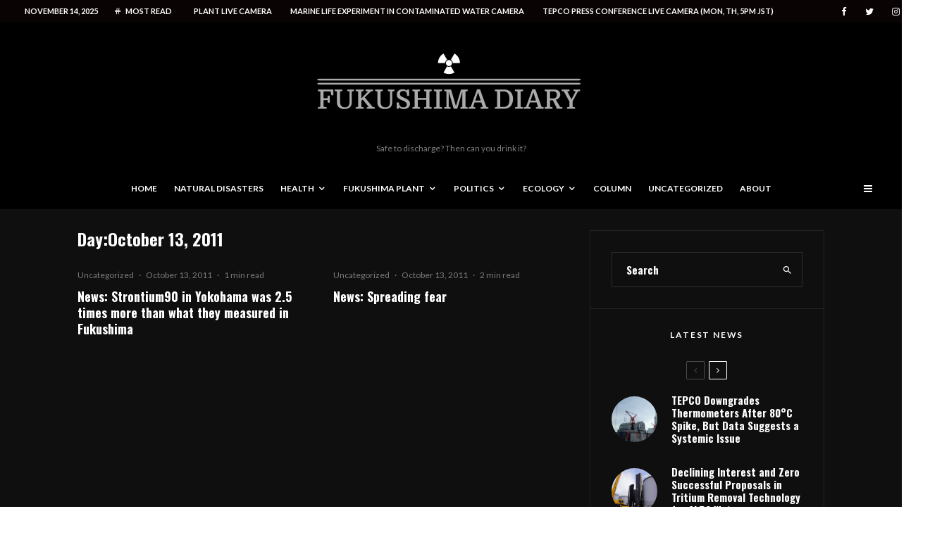

--- FILE ---
content_type: text/html; charset=UTF-8
request_url: https://fukushima-diary.com/2011/10/13/
body_size: 23026
content:
<!DOCTYPE html>
<html lang="en-US">
<head>
	<meta charset="UTF-8">
			<meta name="viewport" content="width=device-width, initial-scale=1">
		<link rel="profile" href="http://gmpg.org/xfn/11">
		<meta name="theme-color" content="#3e2863">
	<title>October 13, 2011 &#8211; Fukushima Diary</title>
<meta name='robots' content='max-image-preview:large' />
	<style>img:is([sizes="auto" i], [sizes^="auto," i]) { contain-intrinsic-size: 3000px 1500px }</style>
	<link rel='dns-prefetch' href='//stats.wp.com' />
<link rel='dns-prefetch' href='//fonts.googleapis.com' />
<link rel='preconnect' href='//i0.wp.com' />
<link rel='preconnect' href='//c0.wp.com' />
<link rel="alternate" type="application/rss+xml" title="Fukushima Diary &raquo; Feed" href="https://fukushima-diary.com/feed/" />
<link rel="alternate" type="application/rss+xml" title="Fukushima Diary &raquo; Comments Feed" href="https://fukushima-diary.com/comments/feed/" />
<script type="text/javascript">
/* <![CDATA[ */
window._wpemojiSettings = {"baseUrl":"https:\/\/s.w.org\/images\/core\/emoji\/15.0.3\/72x72\/","ext":".png","svgUrl":"https:\/\/s.w.org\/images\/core\/emoji\/15.0.3\/svg\/","svgExt":".svg","source":{"concatemoji":"https:\/\/fukushima-diary.com\/wp-includes\/js\/wp-emoji-release.min.js?ver=6.7.4"}};
/*! This file is auto-generated */
!function(i,n){var o,s,e;function c(e){try{var t={supportTests:e,timestamp:(new Date).valueOf()};sessionStorage.setItem(o,JSON.stringify(t))}catch(e){}}function p(e,t,n){e.clearRect(0,0,e.canvas.width,e.canvas.height),e.fillText(t,0,0);var t=new Uint32Array(e.getImageData(0,0,e.canvas.width,e.canvas.height).data),r=(e.clearRect(0,0,e.canvas.width,e.canvas.height),e.fillText(n,0,0),new Uint32Array(e.getImageData(0,0,e.canvas.width,e.canvas.height).data));return t.every(function(e,t){return e===r[t]})}function u(e,t,n){switch(t){case"flag":return n(e,"\ud83c\udff3\ufe0f\u200d\u26a7\ufe0f","\ud83c\udff3\ufe0f\u200b\u26a7\ufe0f")?!1:!n(e,"\ud83c\uddfa\ud83c\uddf3","\ud83c\uddfa\u200b\ud83c\uddf3")&&!n(e,"\ud83c\udff4\udb40\udc67\udb40\udc62\udb40\udc65\udb40\udc6e\udb40\udc67\udb40\udc7f","\ud83c\udff4\u200b\udb40\udc67\u200b\udb40\udc62\u200b\udb40\udc65\u200b\udb40\udc6e\u200b\udb40\udc67\u200b\udb40\udc7f");case"emoji":return!n(e,"\ud83d\udc26\u200d\u2b1b","\ud83d\udc26\u200b\u2b1b")}return!1}function f(e,t,n){var r="undefined"!=typeof WorkerGlobalScope&&self instanceof WorkerGlobalScope?new OffscreenCanvas(300,150):i.createElement("canvas"),a=r.getContext("2d",{willReadFrequently:!0}),o=(a.textBaseline="top",a.font="600 32px Arial",{});return e.forEach(function(e){o[e]=t(a,e,n)}),o}function t(e){var t=i.createElement("script");t.src=e,t.defer=!0,i.head.appendChild(t)}"undefined"!=typeof Promise&&(o="wpEmojiSettingsSupports",s=["flag","emoji"],n.supports={everything:!0,everythingExceptFlag:!0},e=new Promise(function(e){i.addEventListener("DOMContentLoaded",e,{once:!0})}),new Promise(function(t){var n=function(){try{var e=JSON.parse(sessionStorage.getItem(o));if("object"==typeof e&&"number"==typeof e.timestamp&&(new Date).valueOf()<e.timestamp+604800&&"object"==typeof e.supportTests)return e.supportTests}catch(e){}return null}();if(!n){if("undefined"!=typeof Worker&&"undefined"!=typeof OffscreenCanvas&&"undefined"!=typeof URL&&URL.createObjectURL&&"undefined"!=typeof Blob)try{var e="postMessage("+f.toString()+"("+[JSON.stringify(s),u.toString(),p.toString()].join(",")+"));",r=new Blob([e],{type:"text/javascript"}),a=new Worker(URL.createObjectURL(r),{name:"wpTestEmojiSupports"});return void(a.onmessage=function(e){c(n=e.data),a.terminate(),t(n)})}catch(e){}c(n=f(s,u,p))}t(n)}).then(function(e){for(var t in e)n.supports[t]=e[t],n.supports.everything=n.supports.everything&&n.supports[t],"flag"!==t&&(n.supports.everythingExceptFlag=n.supports.everythingExceptFlag&&n.supports[t]);n.supports.everythingExceptFlag=n.supports.everythingExceptFlag&&!n.supports.flag,n.DOMReady=!1,n.readyCallback=function(){n.DOMReady=!0}}).then(function(){return e}).then(function(){var e;n.supports.everything||(n.readyCallback(),(e=n.source||{}).concatemoji?t(e.concatemoji):e.wpemoji&&e.twemoji&&(t(e.twemoji),t(e.wpemoji)))}))}((window,document),window._wpemojiSettings);
/* ]]> */
</script>
<style id='wp-emoji-styles-inline-css' type='text/css'>

	img.wp-smiley, img.emoji {
		display: inline !important;
		border: none !important;
		box-shadow: none !important;
		height: 1em !important;
		width: 1em !important;
		margin: 0 0.07em !important;
		vertical-align: -0.1em !important;
		background: none !important;
		padding: 0 !important;
	}
</style>
<link rel='stylesheet' id='wp-block-library-css' href='https://c0.wp.com/c/6.7.4/wp-includes/css/dist/block-library/style.min.css' type='text/css' media='all' />
<link rel='stylesheet' id='lets-info-up-block-css' href='https://fukushima-diary.com/wp-content/plugins/lets-info-up/frontend/css/style.min.css?ver=1.4.7' type='text/css' media='all' />
<link rel='stylesheet' id='mediaelement-css' href='https://c0.wp.com/c/6.7.4/wp-includes/js/mediaelement/mediaelementplayer-legacy.min.css' type='text/css' media='all' />
<link rel='stylesheet' id='wp-mediaelement-css' href='https://c0.wp.com/c/6.7.4/wp-includes/js/mediaelement/wp-mediaelement.min.css' type='text/css' media='all' />
<style id='jetpack-sharing-buttons-style-inline-css' type='text/css'>
.jetpack-sharing-buttons__services-list{display:flex;flex-direction:row;flex-wrap:wrap;gap:0;list-style-type:none;margin:5px;padding:0}.jetpack-sharing-buttons__services-list.has-small-icon-size{font-size:12px}.jetpack-sharing-buttons__services-list.has-normal-icon-size{font-size:16px}.jetpack-sharing-buttons__services-list.has-large-icon-size{font-size:24px}.jetpack-sharing-buttons__services-list.has-huge-icon-size{font-size:36px}@media print{.jetpack-sharing-buttons__services-list{display:none!important}}.editor-styles-wrapper .wp-block-jetpack-sharing-buttons{gap:0;padding-inline-start:0}ul.jetpack-sharing-buttons__services-list.has-background{padding:1.25em 2.375em}
</style>
<style id='classic-theme-styles-inline-css' type='text/css'>
/*! This file is auto-generated */
.wp-block-button__link{color:#fff;background-color:#32373c;border-radius:9999px;box-shadow:none;text-decoration:none;padding:calc(.667em + 2px) calc(1.333em + 2px);font-size:1.125em}.wp-block-file__button{background:#32373c;color:#fff;text-decoration:none}
</style>
<style id='global-styles-inline-css' type='text/css'>
:root{--wp--preset--aspect-ratio--square: 1;--wp--preset--aspect-ratio--4-3: 4/3;--wp--preset--aspect-ratio--3-4: 3/4;--wp--preset--aspect-ratio--3-2: 3/2;--wp--preset--aspect-ratio--2-3: 2/3;--wp--preset--aspect-ratio--16-9: 16/9;--wp--preset--aspect-ratio--9-16: 9/16;--wp--preset--color--black: #000000;--wp--preset--color--cyan-bluish-gray: #abb8c3;--wp--preset--color--white: #ffffff;--wp--preset--color--pale-pink: #f78da7;--wp--preset--color--vivid-red: #cf2e2e;--wp--preset--color--luminous-vivid-orange: #ff6900;--wp--preset--color--luminous-vivid-amber: #fcb900;--wp--preset--color--light-green-cyan: #7bdcb5;--wp--preset--color--vivid-green-cyan: #00d084;--wp--preset--color--pale-cyan-blue: #8ed1fc;--wp--preset--color--vivid-cyan-blue: #0693e3;--wp--preset--color--vivid-purple: #9b51e0;--wp--preset--gradient--vivid-cyan-blue-to-vivid-purple: linear-gradient(135deg,rgba(6,147,227,1) 0%,rgb(155,81,224) 100%);--wp--preset--gradient--light-green-cyan-to-vivid-green-cyan: linear-gradient(135deg,rgb(122,220,180) 0%,rgb(0,208,130) 100%);--wp--preset--gradient--luminous-vivid-amber-to-luminous-vivid-orange: linear-gradient(135deg,rgba(252,185,0,1) 0%,rgba(255,105,0,1) 100%);--wp--preset--gradient--luminous-vivid-orange-to-vivid-red: linear-gradient(135deg,rgba(255,105,0,1) 0%,rgb(207,46,46) 100%);--wp--preset--gradient--very-light-gray-to-cyan-bluish-gray: linear-gradient(135deg,rgb(238,238,238) 0%,rgb(169,184,195) 100%);--wp--preset--gradient--cool-to-warm-spectrum: linear-gradient(135deg,rgb(74,234,220) 0%,rgb(151,120,209) 20%,rgb(207,42,186) 40%,rgb(238,44,130) 60%,rgb(251,105,98) 80%,rgb(254,248,76) 100%);--wp--preset--gradient--blush-light-purple: linear-gradient(135deg,rgb(255,206,236) 0%,rgb(152,150,240) 100%);--wp--preset--gradient--blush-bordeaux: linear-gradient(135deg,rgb(254,205,165) 0%,rgb(254,45,45) 50%,rgb(107,0,62) 100%);--wp--preset--gradient--luminous-dusk: linear-gradient(135deg,rgb(255,203,112) 0%,rgb(199,81,192) 50%,rgb(65,88,208) 100%);--wp--preset--gradient--pale-ocean: linear-gradient(135deg,rgb(255,245,203) 0%,rgb(182,227,212) 50%,rgb(51,167,181) 100%);--wp--preset--gradient--electric-grass: linear-gradient(135deg,rgb(202,248,128) 0%,rgb(113,206,126) 100%);--wp--preset--gradient--midnight: linear-gradient(135deg,rgb(2,3,129) 0%,rgb(40,116,252) 100%);--wp--preset--font-size--small: 13px;--wp--preset--font-size--medium: 20px;--wp--preset--font-size--large: 36px;--wp--preset--font-size--x-large: 42px;--wp--preset--spacing--20: 0.44rem;--wp--preset--spacing--30: 0.67rem;--wp--preset--spacing--40: 1rem;--wp--preset--spacing--50: 1.5rem;--wp--preset--spacing--60: 2.25rem;--wp--preset--spacing--70: 3.38rem;--wp--preset--spacing--80: 5.06rem;--wp--preset--shadow--natural: 6px 6px 9px rgba(0, 0, 0, 0.2);--wp--preset--shadow--deep: 12px 12px 50px rgba(0, 0, 0, 0.4);--wp--preset--shadow--sharp: 6px 6px 0px rgba(0, 0, 0, 0.2);--wp--preset--shadow--outlined: 6px 6px 0px -3px rgba(255, 255, 255, 1), 6px 6px rgba(0, 0, 0, 1);--wp--preset--shadow--crisp: 6px 6px 0px rgba(0, 0, 0, 1);}:where(.is-layout-flex){gap: 0.5em;}:where(.is-layout-grid){gap: 0.5em;}body .is-layout-flex{display: flex;}.is-layout-flex{flex-wrap: wrap;align-items: center;}.is-layout-flex > :is(*, div){margin: 0;}body .is-layout-grid{display: grid;}.is-layout-grid > :is(*, div){margin: 0;}:where(.wp-block-columns.is-layout-flex){gap: 2em;}:where(.wp-block-columns.is-layout-grid){gap: 2em;}:where(.wp-block-post-template.is-layout-flex){gap: 1.25em;}:where(.wp-block-post-template.is-layout-grid){gap: 1.25em;}.has-black-color{color: var(--wp--preset--color--black) !important;}.has-cyan-bluish-gray-color{color: var(--wp--preset--color--cyan-bluish-gray) !important;}.has-white-color{color: var(--wp--preset--color--white) !important;}.has-pale-pink-color{color: var(--wp--preset--color--pale-pink) !important;}.has-vivid-red-color{color: var(--wp--preset--color--vivid-red) !important;}.has-luminous-vivid-orange-color{color: var(--wp--preset--color--luminous-vivid-orange) !important;}.has-luminous-vivid-amber-color{color: var(--wp--preset--color--luminous-vivid-amber) !important;}.has-light-green-cyan-color{color: var(--wp--preset--color--light-green-cyan) !important;}.has-vivid-green-cyan-color{color: var(--wp--preset--color--vivid-green-cyan) !important;}.has-pale-cyan-blue-color{color: var(--wp--preset--color--pale-cyan-blue) !important;}.has-vivid-cyan-blue-color{color: var(--wp--preset--color--vivid-cyan-blue) !important;}.has-vivid-purple-color{color: var(--wp--preset--color--vivid-purple) !important;}.has-black-background-color{background-color: var(--wp--preset--color--black) !important;}.has-cyan-bluish-gray-background-color{background-color: var(--wp--preset--color--cyan-bluish-gray) !important;}.has-white-background-color{background-color: var(--wp--preset--color--white) !important;}.has-pale-pink-background-color{background-color: var(--wp--preset--color--pale-pink) !important;}.has-vivid-red-background-color{background-color: var(--wp--preset--color--vivid-red) !important;}.has-luminous-vivid-orange-background-color{background-color: var(--wp--preset--color--luminous-vivid-orange) !important;}.has-luminous-vivid-amber-background-color{background-color: var(--wp--preset--color--luminous-vivid-amber) !important;}.has-light-green-cyan-background-color{background-color: var(--wp--preset--color--light-green-cyan) !important;}.has-vivid-green-cyan-background-color{background-color: var(--wp--preset--color--vivid-green-cyan) !important;}.has-pale-cyan-blue-background-color{background-color: var(--wp--preset--color--pale-cyan-blue) !important;}.has-vivid-cyan-blue-background-color{background-color: var(--wp--preset--color--vivid-cyan-blue) !important;}.has-vivid-purple-background-color{background-color: var(--wp--preset--color--vivid-purple) !important;}.has-black-border-color{border-color: var(--wp--preset--color--black) !important;}.has-cyan-bluish-gray-border-color{border-color: var(--wp--preset--color--cyan-bluish-gray) !important;}.has-white-border-color{border-color: var(--wp--preset--color--white) !important;}.has-pale-pink-border-color{border-color: var(--wp--preset--color--pale-pink) !important;}.has-vivid-red-border-color{border-color: var(--wp--preset--color--vivid-red) !important;}.has-luminous-vivid-orange-border-color{border-color: var(--wp--preset--color--luminous-vivid-orange) !important;}.has-luminous-vivid-amber-border-color{border-color: var(--wp--preset--color--luminous-vivid-amber) !important;}.has-light-green-cyan-border-color{border-color: var(--wp--preset--color--light-green-cyan) !important;}.has-vivid-green-cyan-border-color{border-color: var(--wp--preset--color--vivid-green-cyan) !important;}.has-pale-cyan-blue-border-color{border-color: var(--wp--preset--color--pale-cyan-blue) !important;}.has-vivid-cyan-blue-border-color{border-color: var(--wp--preset--color--vivid-cyan-blue) !important;}.has-vivid-purple-border-color{border-color: var(--wp--preset--color--vivid-purple) !important;}.has-vivid-cyan-blue-to-vivid-purple-gradient-background{background: var(--wp--preset--gradient--vivid-cyan-blue-to-vivid-purple) !important;}.has-light-green-cyan-to-vivid-green-cyan-gradient-background{background: var(--wp--preset--gradient--light-green-cyan-to-vivid-green-cyan) !important;}.has-luminous-vivid-amber-to-luminous-vivid-orange-gradient-background{background: var(--wp--preset--gradient--luminous-vivid-amber-to-luminous-vivid-orange) !important;}.has-luminous-vivid-orange-to-vivid-red-gradient-background{background: var(--wp--preset--gradient--luminous-vivid-orange-to-vivid-red) !important;}.has-very-light-gray-to-cyan-bluish-gray-gradient-background{background: var(--wp--preset--gradient--very-light-gray-to-cyan-bluish-gray) !important;}.has-cool-to-warm-spectrum-gradient-background{background: var(--wp--preset--gradient--cool-to-warm-spectrum) !important;}.has-blush-light-purple-gradient-background{background: var(--wp--preset--gradient--blush-light-purple) !important;}.has-blush-bordeaux-gradient-background{background: var(--wp--preset--gradient--blush-bordeaux) !important;}.has-luminous-dusk-gradient-background{background: var(--wp--preset--gradient--luminous-dusk) !important;}.has-pale-ocean-gradient-background{background: var(--wp--preset--gradient--pale-ocean) !important;}.has-electric-grass-gradient-background{background: var(--wp--preset--gradient--electric-grass) !important;}.has-midnight-gradient-background{background: var(--wp--preset--gradient--midnight) !important;}.has-small-font-size{font-size: var(--wp--preset--font-size--small) !important;}.has-medium-font-size{font-size: var(--wp--preset--font-size--medium) !important;}.has-large-font-size{font-size: var(--wp--preset--font-size--large) !important;}.has-x-large-font-size{font-size: var(--wp--preset--font-size--x-large) !important;}
:where(.wp-block-post-template.is-layout-flex){gap: 1.25em;}:where(.wp-block-post-template.is-layout-grid){gap: 1.25em;}
:where(.wp-block-columns.is-layout-flex){gap: 2em;}:where(.wp-block-columns.is-layout-grid){gap: 2em;}
:root :where(.wp-block-pullquote){font-size: 1.5em;line-height: 1.6;}
</style>
<link rel='stylesheet' id='lets-review-api-css' href='https://fukushima-diary.com/wp-content/plugins/lets-review/assets/css/style-api.min.css?ver=3.4.1' type='text/css' media='all' />
<link rel='stylesheet' id='font-awesome-css' href='https://fukushima-diary.com/wp-content/plugins/lets-review/assets/fonts/fontawesome/css/fontawesome.min.css?ver=3.4.1' type='text/css' media='all' />
<link rel='stylesheet' id='font-awesome-regular-css' href='https://fukushima-diary.com/wp-content/plugins/lets-review/assets/fonts/fontawesome/css/regular.min.css?ver=3.4.1' type='text/css' media='all' />
<link rel='stylesheet' id='font-awesome-solid-css' href='https://fukushima-diary.com/wp-content/plugins/lets-review/assets/fonts/fontawesome/css/solid.min.css?ver=3.4.1' type='text/css' media='all' />
<link rel='stylesheet' id='lets-live-blog-css' href='https://fukushima-diary.com/wp-content/plugins/lets-live-blog/frontend/css/style.min.css?ver=1.2.1' type='text/css' media='all' />
<link rel='stylesheet' id='lets-live-blog-icons-css' href='https://fukushima-diary.com/wp-content/plugins/lets-live-blog/frontend/css/fonts/style.css?ver=1.2.1' type='text/css' media='all' />
<link rel='stylesheet' id='zeen-style-css' href='https://fukushima-diary.com/wp-content/themes/zeen/assets/css/style.min.css?ver=1682326985' type='text/css' media='all' />
<style id='zeen-style-inline-css' type='text/css'>
.content-bg, .block-skin-5:not(.skin-inner), .block-skin-5.skin-inner > .tipi-row-inner-style, .article-layout-skin-1.title-cut-bl .hero-wrap .meta:before, .article-layout-skin-1.title-cut-bc .hero-wrap .meta:before, .article-layout-skin-1.title-cut-bl .hero-wrap .share-it:before, .article-layout-skin-1.title-cut-bc .hero-wrap .share-it:before, .standard-archive .page-header, .skin-dark .flickity-viewport, .zeen__var__options label { background: #0f0f0f;}a.zeen-pin-it{position: absolute}.background.mask {background-color: transparent}.side-author__wrap .mask a {display:inline-block;height:70px}.timed-pup,.modal-wrap {position:fixed;visibility:hidden}.to-top__fixed .to-top a{background-color:#000000; color: #fff}.article-layout-skin-1 .splitter--fade:before { background: linear-gradient(0, rgba(15,15,15,1) 0%, rgba(15,15,15,0) 100%); }.block-wrap-native .splitter--fade:before, .block-wrap-native .splitter--fade:after { background: linear-gradient(0, rgba(15,15,15,1) 0%, rgba(0,0,0,0) 80%); }.splitter .shape--fill { fill: #0f0f0f }.site-inner { background-color: #0f0f0f; }.splitter svg g { fill: #0f0f0f; }.inline-post .block article .title { font-size: 20px;}.fontfam-1 { font-family: 'Oswald',sans-serif!important;}input,input[type="number"],.body-f1, .quotes-f1 blockquote, .quotes-f1 q, .by-f1 .byline, .sub-f1 .subtitle, .wh-f1 .widget-title, .headings-f1 h1, .headings-f1 h2, .headings-f1 h3, .headings-f1 h4, .headings-f1 h5, .headings-f1 h6, .font-1, div.jvectormap-tip {font-family:'Oswald',sans-serif;font-weight: 700;font-style: normal;}.fontfam-2 { font-family:'Lato',sans-serif!important; }input[type=submit], button, .tipi-button,.button,.wpcf7-submit,.button__back__home,.body-f2, .quotes-f2 blockquote, .quotes-f2 q, .by-f2 .byline, .sub-f2 .subtitle, .wh-f2 .widget-title, .headings-f2 h1, .headings-f2 h2, .headings-f2 h3, .headings-f2 h4, .headings-f2 h5, .headings-f2 h6, .font-2 {font-family:'Lato',sans-serif;font-weight: 400;font-style: normal;}.fontfam-3 { font-family:'Lato',sans-serif!important;}.body-f3, .quotes-f3 blockquote, .quotes-f3 q, .by-f3 .byline, .sub-f3 .subtitle, .wh-f3 .widget-title, .headings-f3 h1, .headings-f3 h2, .headings-f3 h3, .headings-f3 h4, .headings-f3 h5, .headings-f3 h6, .font-3 {font-family:'Lato',sans-serif;font-style: normal;font-weight: 400;}.tipi-row, .tipi-builder-on .contents-wrap > p { max-width: 1120px ; }.slider-columns--3 article { width: 323.33333333333px }.slider-columns--2 article { width: 500px }.slider-columns--4 article { width: 235px }.single .site-content .tipi-row { max-width: 1230px ; }.single-product .site-content .tipi-row { max-width: 1120px ; }.date--secondary { color: #ffffff; }.date--main { color: #f8d92f; }.global-accent-border { border-color: #3e2863; }.trending-accent-border { border-color: #3e2863; }.trending-accent-bg { border-color: #3e2863; }.wpcf7-submit, .tipi-button.block-loader { background: #18181e; }.wpcf7-submit:hover, .tipi-button.block-loader:hover { background: #111; }.tipi-button.block-loader { color: #fff!important; }.wpcf7-submit { background: #18181e; }.wpcf7-submit:hover { background: #111; }.global-accent-bg, .icon-base-2:hover .icon-bg, #progress { background-color: #3e2863; }.global-accent-text, .mm-submenu-2 .mm-51 .menu-wrap > .sub-menu > li > a { color: #3e2863; }body { color:#a5a5a5;}.excerpt { color:#8e8e8e;}.mode--alt--b .excerpt, .block-skin-2 .excerpt, .block-skin-2 .preview-classic .custom-button__fill-2 { color:#888!important;}.read-more-wrap { color:#767676;}.logo-fallback a { color:#000!important;}.site-mob-header .logo-fallback a { color:#000!important;}blockquote:not(.comment-excerpt) { color:#f4f4f4;}.mode--alt--b blockquote:not(.comment-excerpt), .mode--alt--b .block-skin-0.block-wrap-quote .block-wrap-quote blockquote:not(.comment-excerpt), .mode--alt--b .block-skin-0.block-wrap-quote .block-wrap-quote blockquote:not(.comment-excerpt) span { color:#fff!important;}.byline, .byline a { color:#888;}.mode--alt--b .block-wrap-classic .byline, .mode--alt--b .block-wrap-classic .byline a, .mode--alt--b .block-wrap-thumbnail .byline, .mode--alt--b .block-wrap-thumbnail .byline a, .block-skin-2 .byline a, .block-skin-2 .byline { color:#888;}.preview-classic .meta .title, .preview-thumbnail .meta .title,.preview-56 .meta .title{ color:#ffffff;}h1, h2, h3, h4, h5, h6, .block-title { color:#ffffff;}.sidebar-widget  .widget-title { color:#ffffff!important;}.link-color-wrap a, .woocommerce-Tabs-panel--description a { color: #b5b5b5; }.mode--alt--b .link-color-wrap a, .mode--alt--b .woocommerce-Tabs-panel--description a { color: #888; }.copyright, .site-footer .bg-area-inner .copyright a { color: #969696; }.link-color-wrap a:hover { color: #939393; }.mode--alt--b .link-color-wrap a:hover { color: #555; }body{line-height:1.66}input[type=submit], button, .tipi-button,.button,.wpcf7-submit,.button__back__home{letter-spacing:0.03em}.sub-menu a:not(.tipi-button){letter-spacing:0.1em}.widget-title{letter-spacing:0.15em}html, body{font-size:15px}.byline{font-size:12px}input[type=submit], button, .tipi-button,.button,.wpcf7-submit,.button__back__home{font-size:11px}.excerpt{font-size:15px}.logo-fallback, .secondary-wrap .logo-fallback a{font-size:22px}.logo span{font-size:12px}.breadcrumbs{font-size:10px}.hero-meta.tipi-s-typo .title{font-size:20px}.hero-meta.tipi-s-typo .subtitle{font-size:15px}.hero-meta.tipi-m-typo .title{font-size:20px}.hero-meta.tipi-m-typo .subtitle{font-size:15px}.hero-meta.tipi-xl-typo .title{font-size:20px}.hero-meta.tipi-xl-typo .subtitle{font-size:15px}.block-html-content h1, .single-content .entry-content h1{font-size:20px}.block-html-content h2, .single-content .entry-content h2{font-size:20px}.block-html-content h3, .single-content .entry-content h3{font-size:20px}.block-html-content h4, .single-content .entry-content h4{font-size:20px}.block-html-content h5, .single-content .entry-content h5{font-size:18px}.footer-block-links{font-size:8px}blockquote, q{font-size:20px}.site-footer .copyright{font-size:12px}.footer-navigation{font-size:12px}.site-footer .menu-icons{font-size:12px}.block-title, .page-title{font-size:24px}.block-subtitle{font-size:18px}.block-col-self .preview-2 .title{font-size:22px}.block-wrap-classic .tipi-m-typo .title-wrap .title{font-size:22px}.tipi-s-typo .title, .ppl-s-3 .tipi-s-typo .title, .zeen-col--wide .ppl-s-3 .tipi-s-typo .title, .preview-1 .title, .preview-21:not(.tipi-xs-typo) .title{font-size:22px}.tipi-xs-typo .title, .tipi-basket-wrap .basket-item .title{font-size:15px}.meta .read-more-wrap{font-size:11px}.widget-title{font-size:12px}.split-1:not(.preview-thumbnail) .mask{-webkit-flex: 0 0 calc( 34% - 15px);
					-ms-flex: 0 0 calc( 34% - 15px);
					flex: 0 0 calc( 34% - 15px);
					width: calc( 34% - 15px);}.preview-thumbnail .mask{-webkit-flex: 0 0 65px;
					-ms-flex: 0 0 65px;
					flex: 0 0 65px;
					width: 65px;}.footer-lower-area{padding-top:90px}.footer-lower-area{padding-bottom:90px}.footer-upper-area{padding-bottom:50px}.footer-upper-area{padding-top:50px}.footer-widget-wrap{padding-bottom:50px}.footer-widget-wrap{padding-top:50px}.tipi-button-cta-header{font-size:12px}.tipi-button.block-loader, .wpcf7-submit, .mc4wp-form-fields button { font-weight: 700;}.main-navigation .horizontal-menu, .main-navigation .menu-item, .main-navigation .menu-icon .menu-icon--text,  .main-navigation .tipi-i-search span { font-weight: 700;}.secondary-wrap .menu-secondary li, .secondary-wrap .menu-item, .secondary-wrap .menu-icon .menu-icon--text {font-weight: 700;}.footer-lower-area, .footer-lower-area .menu-item, .footer-lower-area .menu-icon span {font-weight: 700;}.widget-title {font-weight: 700!important;}input[type=submit], button, .tipi-button,.button,.wpcf7-submit,.button__back__home{ text-transform: uppercase; }.entry-title{ text-transform: none; }.logo-fallback{ text-transform: none; }.block-wrap-slider .title-wrap .title{ text-transform: none; }.block-wrap-grid .title-wrap .title, .tile-design-4 .meta .title-wrap .title{ text-transform: uppercase; }.block-wrap-classic .title-wrap .title{ text-transform: none; }.block-title{ text-transform: none; }.meta .excerpt .read-more{ text-transform: uppercase; }.preview-grid .read-more{ text-transform: uppercase; }.block-subtitle{ text-transform: none; }.byline{ text-transform: none; }.widget-title{ text-transform: uppercase; }.main-navigation .menu-item, .main-navigation .menu-icon .menu-icon--text{ text-transform: uppercase; }.secondary-navigation, .secondary-wrap .menu-icon .menu-icon--text{ text-transform: uppercase; }.footer-lower-area .menu-item, .footer-lower-area .menu-icon span{ text-transform: uppercase; }.sub-menu a:not(.tipi-button){ text-transform: none; }.site-mob-header .menu-item, .site-mob-header .menu-icon span{ text-transform: uppercase; }.single-content .entry-content h1, .single-content .entry-content h2, .single-content .entry-content h3, .single-content .entry-content h4, .single-content .entry-content h5, .single-content .entry-content h6, .meta__full h1, .meta__full h2, .meta__full h3, .meta__full h4, .meta__full h5, .bbp__thread__title{ text-transform: none; }.mm-submenu-2 .mm-11 .menu-wrap > *, .mm-submenu-2 .mm-31 .menu-wrap > *, .mm-submenu-2 .mm-21 .menu-wrap > *, .mm-submenu-2 .mm-51 .menu-wrap > *  { border-top: 3px solid transparent; }.separation-border { margin-bottom: 30px; }.load-more-wrap-1 { padding-top: 30px; }.block-wrap-classic .inf-spacer + .block:not(.block-62) { margin-top: 30px; }.separation-border-v { background: #eee;}.separation-border-v { height: calc( 100% -  30px - 1px); }@media only screen and (max-width: 480px) {.separation-border { margin-bottom: 30px;}}.sidebar-wrap .sidebar { padding-right: 0px; padding-left: 0px; padding-top:0px; padding-bottom:0px; }.sidebar-left .sidebar-wrap .sidebar { padding-right: 0px; padding-left: 0px; }@media only screen and (min-width: 481px) {}@media only screen and (max-width: 767px) {.mobile__design--side .mask {
		width: calc( 34% - 15px);
	}}@media only screen and (min-width: 768px) {input[type=submit], button, .tipi-button,.button,.wpcf7-submit,.button__back__home{letter-spacing:0.09em}.hero-meta.tipi-s-typo .title{font-size:30px}.hero-meta.tipi-s-typo .subtitle{font-size:18px}.hero-meta.tipi-m-typo .title{font-size:30px}.hero-meta.tipi-m-typo .subtitle{font-size:18px}.hero-meta.tipi-xl-typo .title{font-size:30px}.hero-meta.tipi-xl-typo .subtitle{font-size:18px}.block-html-content h1, .single-content .entry-content h1{font-size:30px}.block-html-content h2, .single-content .entry-content h2{font-size:30px}.block-html-content h3, .single-content .entry-content h3{font-size:24px}.block-html-content h4, .single-content .entry-content h4{font-size:24px}blockquote, q{font-size:25px}.main-navigation, .main-navigation .menu-icon--text{font-size:12px}.sub-menu a:not(.tipi-button){font-size:12px}.main-navigation .menu-icon, .main-navigation .trending-icon-solo{font-size:12px}.secondary-wrap-v .standard-drop>a,.secondary-wrap, .secondary-wrap a, .secondary-wrap .menu-icon--text{font-size:11px}.secondary-wrap .menu-icon, .secondary-wrap .menu-icon a, .secondary-wrap .trending-icon-solo{font-size:13px}.footer-lower-area{padding-top:40px}.footer-lower-area{padding-bottom:40px}.footer-upper-area{padding-bottom:40px}.footer-upper-area{padding-top:40px}.footer-widget-wrap{padding-bottom:40px}.footer-widget-wrap{padding-top:40px}.layout-side-info .details{width:130px;float:left}.main-navigation.stuck .horizontal-menu > li > a {
				padding-top: 15px;
				padding-bottom: 15px;
			}.title-contrast .hero-wrap { height: calc( 100vh - 150px ); }.tipi-s-typo .title, .ppl-s-3 .tipi-s-typo .title, .zeen-col--wide .ppl-s-3 .tipi-s-typo .title, .preview-1 .title, .preview-21:not(.tipi-xs-typo) .title  { line-height: 1.3333;}.preview-grid.tipi-s-typo .title { font-size: 22px; }.zeen-col--narrow .block-wrap-classic .tipi-m-typo .title-wrap .title { font-size: 18px; }.mode--alt--b .footer-widget-area:not(.footer-widget-area-1) + .footer-lower-area { border-top:1px #333333 solid ; }.footer-widget-wrap { border-right:1px #333333 solid ; }.footer-widget-wrap .widget_search form, .footer-widget-wrap select { border-color:#333333; }.footer-widget-wrap .zeen-widget { border-bottom:1px #333333 solid ; }.footer-widget-wrap .zeen-widget .preview-thumbnail { border-bottom-color: #333333;}.secondary-wrap .menu-padding, .secondary-wrap .ul-padding > li > a {
			padding-top: 7px;
			padding-bottom: 7px;
		}}@media only screen and (min-width: 1240px) {.hero-l .single-content {padding-top: 45px}.align-fs .contents-wrap .video-wrap, .align-fs-center .aligncenter.size-full, .align-fs-center .wp-caption.aligncenter .size-full, .align-fs-center .tiled-gallery, .align-fs .alignwide { width: 1170px; }.align-fs .contents-wrap .video-wrap { height: 658px; }.has-bg .align-fs .contents-wrap .video-wrap, .has-bg .align-fs .alignwide, .has-bg .align-fs-center .aligncenter.size-full, .has-bg .align-fs-center .wp-caption.aligncenter .size-full, .has-bg .align-fs-center .tiled-gallery { width: 1230px; }.has-bg .align-fs .contents-wrap .video-wrap { height: 691px; }.logo-fallback, .secondary-wrap .logo-fallback a{font-size:30px}.hero-meta.tipi-s-typo .title{font-size:36px}.hero-meta.tipi-m-typo .title{font-size:44px}.hero-meta.tipi-xl-typo .title{font-size:50px}.block-html-content h1, .single-content .entry-content h1{font-size:44px}.block-html-content h2, .single-content .entry-content h2{font-size:40px}.block-html-content h3, .single-content .entry-content h3{font-size:30px}.block-html-content h4, .single-content .entry-content h4{font-size:20px}.block-subtitle{font-size:20px}.block-col-self .preview-2 .title{font-size:36px}.block-wrap-classic .tipi-m-typo .title-wrap .title{font-size:30px}.tipi-s-typo .title, .ppl-s-3 .tipi-s-typo .title, .zeen-col--wide .ppl-s-3 .tipi-s-typo .title, .preview-1 .title, .preview-21:not(.tipi-xs-typo) .title{font-size:18px}.split-1:not(.preview-thumbnail) .mask{-webkit-flex: 0 0 calc( 40% - 15px);
					-ms-flex: 0 0 calc( 40% - 15px);
					flex: 0 0 calc( 40% - 15px);
					width: calc( 40% - 15px);}.footer-lower-area{padding-top:90px}.footer-lower-area{padding-bottom:90px}.footer-upper-area{padding-bottom:50px}.footer-upper-area{padding-top:50px}.footer-widget-wrap{padding-bottom:50px}.footer-widget-wrap{padding-top:50px}}.main-menu-bar-color-1 .current-menu-item > a, .main-menu-bar-color-1 .menu-main-menu > .dropper.active:not(.current-menu-item) > a { background-color: #111;}.site-header a { color: #ffffff; }.site-skin-3.content-subscribe, .site-skin-3.content-subscribe .subtitle, .site-skin-3.content-subscribe input, .site-skin-3.content-subscribe h2 { color: #fff; } .site-skin-3.content-subscribe input[type="email"] { border-color: #fff; }.mob-menu-wrap a { color: #fff; }.mob-menu-wrap .mobile-navigation .mobile-search-wrap .search { border-color: #fff; }.footer-widget-wrap .widget_search form { border-color:#333; }.sidebar-wrap .sidebar { border:1px #ddd solid ; }.content-area .zeen-widget { border: 0 #ddd solid ; border-width: 0 0 1px 0; }.content-area .zeen-widget { padding:30px 30px 30px; }.grid-image-1 .mask-overlay { background-color: #0a0909 ; }.with-fi.preview-grid,.with-fi.preview-grid .byline,.with-fi.preview-grid .subtitle, .with-fi.preview-grid a { color: #ffffff; }.preview-grid .mask-overlay { opacity: 0.2 ; }@media (pointer: fine) {.preview-grid:hover .mask-overlay { opacity: 0.6 ; }}.slider-image-1 .mask-overlay { background-color: #1a1d1e ; }.with-fi.preview-slider-overlay,.with-fi.preview-slider-overlay .byline,.with-fi.preview-slider-overlay .subtitle, .with-fi.preview-slider-overlay a { color: #fff; }.preview-slider-overlay .mask-overlay { opacity: 0.2 ; }@media (pointer: fine) {.preview-slider-overlay:hover .mask-overlay { opacity: 0.6 ; }}.logo-main .logo-subtitle { color: #7f7f7f; }.site-footer .bg-area-inner, .site-footer .bg-area-inner .woo-product-rating span, .site-footer .bg-area-inner .stack-design-3 .meta { background-color: #000000; }.site-footer .bg-area-inner .background { background-image: none; opacity: 1; }.footer-lower-area { color: #fff; }.to-top-2 a { border-color: #fff; }.to-top-2 i:after { background: #fff; }.site-footer .bg-area-inner,.site-footer .bg-area-inner .byline,.site-footer .bg-area-inner a,.site-footer .bg-area-inner .widget_search form *,.site-footer .bg-area-inner h3,.site-footer .bg-area-inner .widget-title { color:#fff; }.site-footer .bg-area-inner .tipi-spin.tipi-row-inner-style:before { border-color:#fff; }.site-footer .footer-widget-bg-area, .site-footer .footer-widget-bg-area .woo-product-rating span, .site-footer .footer-widget-bg-area .stack-design-3 .meta { background-color: #272727; }.site-footer .footer-widget-bg-area .background { background-image: none; opacity: 1; }.site-footer .footer-widget-bg-area .block-skin-0 .tipi-arrow { color:#dddede; border-color:#dddede; }.site-footer .footer-widget-bg-area .block-skin-0 .tipi-arrow i:after{ background:#dddede; }.site-footer .footer-widget-bg-area,.site-footer .footer-widget-bg-area .byline,.site-footer .footer-widget-bg-area a,.site-footer .footer-widget-bg-area .widget_search form *,.site-footer .footer-widget-bg-area h3,.site-footer .footer-widget-bg-area .widget-title { color:#dddede; }.site-footer .footer-widget-bg-area .tipi-spin.tipi-row-inner-style:before { border-color:#dddede; }.site-header .bg-area, .site-header .bg-area .woo-product-rating span, .site-header .bg-area .stack-design-3 .meta { background-color: #000000; }.site-header .bg-area .background { background-image: none; opacity: 1; }.sidebar-wrap .load-more-wrap .tipi-arrow { border-color:#fff; color:#fff; }.sidebar-wrap .load-more-wrap .tipi-arrow i:after { background:#fff; }.sidebar-wrap,.sidebar-wrap .byline,.sidebar-wrap a,.sidebar-wrap .widget_search form *,.sidebar-wrap h3,.sidebar-wrap .widget-title { color:#fff; }.sidebar-wrap .tipi-spin.tipi-row-inner-style:before { border-color:#fff; }.slide-in-menu .bg-area, .slide-in-menu .bg-area .woo-product-rating span, .slide-in-menu .bg-area .stack-design-3 .meta { background-color: #0a0a0a; }.slide-in-menu .bg-area .background { opacity: 0.6; }.slide-in-menu,.slide-in-menu .bg-area a,.slide-in-menu .bg-area .widget-title, .slide-in-menu .cb-widget-design-1 .cb-score { color:#fff; }.slide-in-menu form { border-color:#fff; }.slide-in-menu .bg-area .mc4wp-form-fields input[type="email"], #subscribe-submit input[type="email"], .subscribe-wrap input[type="email"],.slide-in-menu .bg-area .mc4wp-form-fields input[type="text"], #subscribe-submit input[type="text"], .subscribe-wrap input[type="text"] { border-bottom-color:#fff; }.site-mob-header .bg-area, .site-mob-header .bg-area .woo-product-rating span, .site-mob-header .bg-area .stack-design-3 .meta { background-color: #000000; }.site-mob-header .bg-area .background { background-image: none; opacity: 1; }.site-mob-header .bg-area .tipi-i-menu-mob, .site-mob-menu-a-4.mob-open .tipi-i-menu-mob:before, .site-mob-menu-a-4.mob-open .tipi-i-menu-mob:after { background:#fff; }.site-mob-header .bg-area,.site-mob-header .bg-area .byline,.site-mob-header .bg-area a,.site-mob-header .bg-area .widget_search form *,.site-mob-header .bg-area h3,.site-mob-header .bg-area .widget-title { color:#fff; }.site-mob-header .bg-area .tipi-spin.tipi-row-inner-style:before { border-color:#fff; }.mob-menu-wrap .bg-area, .mob-menu-wrap .bg-area .woo-product-rating span, .mob-menu-wrap .bg-area .stack-design-3 .meta { background-color: #000000; }.mob-menu-wrap .bg-area .background { background-image: none; opacity: 1; }.mob-menu-wrap .bg-area,.mob-menu-wrap .bg-area .byline,.mob-menu-wrap .bg-area a,.mob-menu-wrap .bg-area .widget_search form *,.mob-menu-wrap .bg-area h3,.mob-menu-wrap .bg-area .widget-title { color:#fff; }.mob-menu-wrap .bg-area .tipi-spin.tipi-row-inner-style:before { border-color:#fff; }.main-navigation, .main-navigation .menu-icon--text { color: #ffffff; }.main-navigation .horizontal-menu>li>a { padding-left: 12px; padding-right: 12px; }.main-navigation .menu-bg-area { background-color: #000000; }.main-navigation .horizontal-menu .drop, .main-navigation .horizontal-menu > li > a, .date--main {
			padding-top: 15px;
			padding-bottom: 20px;
		}.site-mob-header .menu-icon { font-size: 13px; }.secondary-wrap .menu-bg-area { background-color: #0a0303; }.secondary-wrap-v .standard-drop>a,.secondary-wrap, .secondary-wrap a, .secondary-wrap .menu-icon--text { color: #ffffff; }.secondary-wrap .menu-secondary > li > a, .secondary-icons li > a { padding-left: 13px; padding-right: 13px; }.mc4wp-form-fields input[type=submit], .mc4wp-form-fields button, #subscribe-submit input[type=submit], .subscribe-wrap input[type=submit] {color: #fff;background-color: #121212;}.site-mob-header:not(.site-mob-header-11) .header-padding .logo-main-wrap, .site-mob-header:not(.site-mob-header-11) .header-padding .icons-wrap a, .site-mob-header-11 .header-padding {
		padding-top: 20px;
		padding-bottom: 20px;
	}.site-header .header-padding {
		padding-top:20px;
		padding-bottom:25px;
	}@media only screen and (min-width: 768px){.tipi-m-0 {display: none}}
</style>
<link rel='stylesheet' id='zeen-child-style-css' href='https://fukushima-diary.com/wp-content/themes/zeen-child/style.css?ver=4.3.1' type='text/css' media='all' />
<link rel='stylesheet' id='zeen-fonts-css' href='https://fonts.googleapis.com/css?family=Oswald%3A700%2Citalic%2C400%7CLato%3A400%2C700&#038;subset=latin&#038;display=swap' type='text/css' media='all' />
<link rel='stylesheet' id='photoswipe-css' href='https://fukushima-diary.com/wp-content/themes/zeen/assets/css/photoswipe.min.css?ver=4.1.3' type='text/css' media='all' />
<script type="text/javascript" src="https://c0.wp.com/c/6.7.4/wp-includes/js/jquery/jquery.min.js" id="jquery-core-js"></script>
<script type="text/javascript" src="https://c0.wp.com/c/6.7.4/wp-includes/js/jquery/jquery-migrate.min.js" id="jquery-migrate-js"></script>
<link rel="https://api.w.org/" href="https://fukushima-diary.com/wp-json/" /><link rel="EditURI" type="application/rsd+xml" title="RSD" href="https://fukushima-diary.com/xmlrpc.php?rsd" />
<meta name="generator" content="WordPress 6.7.4" />
	<style>img#wpstats{display:none}</style>
		<link rel="preload" type="font/woff2" as="font" href="https://fukushima-diary.com/wp-content/themes/zeen/assets/css/tipi/tipi.woff2?9oa0lg" crossorigin="anonymous"><link rel="dns-prefetch" href="//fonts.googleapis.com"><link rel="preconnect" href="https://fonts.gstatic.com/" crossorigin="anonymous">	<meta property="og:title" content="Fukushima Diary">
	<meta property="og:description" content="Safe to discharge? Then can you drink it?">
	<meta property="og:image" content="https://fukushima-diary.com/wp-content/uploads/2023/04/zeen-og-share-1.jpg">
	<meta property="og:url" content="https://fukushima-diary.com/2011/10/news-strontium90-in-yokohama-was-2-5-times-more-than-what-they-measured-in-fukushima/">
	<meta name="twitter:card" content="summary_large_image">
	<meta property="og:site_name" content="Fukushima Diary">
	<meta property="og:type" content="website">
	<meta property="fb:app_id" content="446043282412553"></head>
<body class="archive date headings-f1 body-f2 sub-f2 quotes-f1 by-f3 wh-f2 widget-title-c footer--reveal menu-no-color-hover grids-spacing-0 mob-fi-tall excerpt-mob-off classic-lt-41 skin-dark footer-widgets-text-white site-mob-menu-a-1 site-mob-menu-1 mm-submenu-2 main-menu-logo-1 body-header-style-2 same-bg byline-font-2">
		<div id="page" class="site">
		<div id="mob-line" class="tipi-m-0"></div><header id="mobhead" class="site-header-block site-mob-header tipi-m-0 site-mob-header-2 site-mob-menu-1 sticky-menu-mob sticky-menu-1 sticky-top site-skin-3 site-img-1"><div class="bg-area stickyable header-padding tipi-row tipi-vertical-c">
	<div class="logo-main-wrap logo-mob-wrap tipi-vertical-c">
		<div class="logo logo-mobile"><a href="https://fukushima-diary.com" data-pin-nopin="true"><span class="logo-img"><img src="https://fukushima-diary.com/wp-content/uploads/2023/04/fukushima-diary-high-resolution-color-logo-180.png" alt="" width="180" height="52"></span></a></div>	</div>
	<ul class="menu-right icons-wrap tipi-vertical-c">
		
				
	
			
				
	
			<li class="menu-icon menu-icon-style-1 menu-icon-search"><a href="#" class="tipi-i-search modal-tr tipi-tip tipi-tip-move" data-title="Search" data-type="search"></a></li>
				
	
			
				
	
			
				
			<li class="menu-icon menu-icon-mobile-slide"><a href="#" class="mob-tr-open" data-target="slide-menu"><i class="tipi-i-menu-mob" aria-hidden="true"></i></a></li>
	
		</ul>
	<div class="background mask"></div></div>
</header><!-- .site-mob-header -->		<div class="site-inner">
			<div id="secondary-wrap" class="secondary-wrap tipi-xs-0 clearfix font-3 mm-ani-2 secondary-menu-skin-3 secondary-menu-width-2"><div class="menu-bg-area"><div class="menu-content-wrap clearfix tipi-vertical-c">	<nav id="secondary-navigation" class="secondary-navigation rotatable tipi-xs-0">
		<ul id="menu-secondary" class="menu-secondary horizontal-menu tipi-flex menu-secondary ul-padding row font-3 main-menu-skin-3 main-menu-bar-color-2 mm-skin-2 mm-submenu-2 mm-ani-2">
			<li class="current-date menu-padding date--secondary">November 14, 2025</li><li class="trending-inline dropper drop-it mm-art mm-wrap"><a href="#" id="trending-secondary" class="main-title-wrap"><i class="tipi-i-hash tipi-trending-icon"></i><span class="trending-text">Most read</span></a><div class="trending-inline-drop menu tipi-row"><div class="trending-inline-title clearfix"><div class="trending-op-title">Popular</div><div class="trending-ops" data-uid="26524"><span data-r="1" class="trending-op trending-op-1 trending-selected">Now</span><span data-r="2" class="trending-op trending-op-2">Week</span><span data-r="3" class="trending-op trending-op-3">Month</span></div></div><div class="trending-inline-wrap"><div id="block-wrap-26524" class="block-wrap-native block-wrap block-wrap-79 block-css-26524 block-wrap-classic columns__m--1 elements-design-1 block-skin-0 tipi-box tipi-row ppl-m-5 ppl-s-2 clearfix" data-id="26524" data-base="0"><div class="tipi-row-inner-style clearfix"><div class="tipi-row-inner-box contents sticky--wrap"><div class="block block-79 tipi-flex preview-review-bot"><article class="tipi-xs-12 elements-location-1 clearfix no-fi ani-base tipi-m-typo stack-1 stack-design-1 loop-0 preview-classic preview__img-shape-l preview-79 img-ani-base img-ani-1 img-color-hover-base img-color-hover-1 elements-design-1 post-2382 post type-post status-publish format-standard hentry category-uncategorized" style="--animation-order:0"><div class="preview-mini-wrap clearfix"><div class="meta"><div class="title-wrap"><h3 class="title"><a href="https://fukushima-diary.com/2011/10/news-tokyo-tap-water-in-a-crisis/">News: Tokyo tap water in crisis</a></h3></div></div></div></article><article class="tipi-xs-12 elements-location-1 clearfix with-fi ani-base tipi-m-typo stack-1 stack-design-1 loop-1 preview-classic preview__img-shape-l preview-79 img-ani-base img-ani-1 img-color-hover-base img-color-hover-1 elements-design-1 post-48014 post type-post status-publish format-standard has-post-thumbnail hentry category-breaking-news category-ecology-2 category-sea-contamination-ecology tag-1150 tag-contaminated-water tag-fukushima tag-japan tag-marine-products tag-nuclear tag-pacific-ocean tag-radiation tag-tepco" style="--animation-order:1"><div class="preview-mini-wrap clearfix"><div class="mask"><div class="counter counter-2 font-3 trending-accent-border"></div><a href="https://fukushima-diary.com/2023/06/180-times-much-as-radioactive-cesium-detected-in-fish-from-fukushima-nuclear-plant-port/" class="mask-img"><img width="337" height="225" src="https://i0.wp.com/fukushima-diary.com/wp-content/uploads/2023/06/1264478187.jpg?resize=337%2C225&amp;ssl=1" class="attachment-zeen-370-247 size-zeen-370-247 zeen-lazy-load-base zeen-lazy-load-mm wp-post-image" alt="" decoding="async" fetchpriority="high" srcset="https://i0.wp.com/fukushima-diary.com/wp-content/uploads/2023/06/1264478187.jpg?w=2121&amp;ssl=1 2121w, https://i0.wp.com/fukushima-diary.com/wp-content/uploads/2023/06/1264478187.jpg?resize=300%2C200&amp;ssl=1 300w, https://i0.wp.com/fukushima-diary.com/wp-content/uploads/2023/06/1264478187.jpg?resize=450%2C300&amp;ssl=1 450w, https://i0.wp.com/fukushima-diary.com/wp-content/uploads/2023/06/1264478187.jpg?resize=770%2C513&amp;ssl=1 770w, https://i0.wp.com/fukushima-diary.com/wp-content/uploads/2023/06/1264478187.jpg?resize=1536%2C1024&amp;ssl=1 1536w, https://i0.wp.com/fukushima-diary.com/wp-content/uploads/2023/06/1264478187.jpg?resize=2048%2C1365&amp;ssl=1 2048w, https://i0.wp.com/fukushima-diary.com/wp-content/uploads/2023/06/1264478187.jpg?resize=360%2C240&amp;ssl=1 360w, https://i0.wp.com/fukushima-diary.com/wp-content/uploads/2023/06/1264478187.jpg?resize=500%2C333&amp;ssl=1 500w, https://i0.wp.com/fukushima-diary.com/wp-content/uploads/2023/06/1264478187.jpg?resize=1155%2C770&amp;ssl=1 1155w, https://i0.wp.com/fukushima-diary.com/wp-content/uploads/2023/06/1264478187.jpg?resize=337%2C225&amp;ssl=1 337w, https://i0.wp.com/fukushima-diary.com/wp-content/uploads/2023/06/1264478187.jpg?resize=737%2C491&amp;ssl=1 737w, https://i0.wp.com/fukushima-diary.com/wp-content/uploads/2023/06/1264478187.jpg?resize=1122%2C748&amp;ssl=1 1122w, https://i0.wp.com/fukushima-diary.com/wp-content/uploads/2023/06/1264478187.jpg?resize=260%2C173&amp;ssl=1 260w, https://i0.wp.com/fukushima-diary.com/wp-content/uploads/2023/06/1264478187.jpg?resize=1367%2C911&amp;ssl=1 1367w, https://i0.wp.com/fukushima-diary.com/wp-content/uploads/2023/06/1264478187.jpg?resize=120%2C80&amp;ssl=1 120w, https://i0.wp.com/fukushima-diary.com/wp-content/uploads/2023/06/1264478187.jpg?resize=240%2C160&amp;ssl=1 240w, https://i0.wp.com/fukushima-diary.com/wp-content/uploads/2023/06/1264478187.jpg?resize=390%2C260&amp;ssl=1 390w" sizes="(max-width: 337px) 100vw, 337px" loading="lazy" /></a></div><div class="meta"><div class="title-wrap"><h3 class="title"><a href="https://fukushima-diary.com/2023/06/180-times-much-as-radioactive-cesium-detected-in-fish-from-fukushima-nuclear-plant-port/">180 times much as radioactive cesium detected in fish from Fukushima nuclear plant port</a></h3></div></div></div></article><article class="tipi-xs-12 elements-location-1 clearfix no-fi ani-base tipi-m-typo stack-1 stack-design-1 loop-2 preview-classic preview__img-shape-l preview-79 img-ani-base img-ani-1 img-color-hover-base img-color-hover-1 elements-design-1 post-4848 post type-post status-publish format-standard hentry category-uncategorized tag-escape tag-fukushima tag-fukushima-diary tag-iori-mochizuki tag-mochizuki tag-mochizuki-blog tag-radiation tag-109 tag-107 tag-108 tag-106" style="--animation-order:2"><div class="preview-mini-wrap clearfix"><div class="meta"><div class="title-wrap"><h3 class="title"><a href="https://fukushima-diary.com/2011/12/merry-xmas/">Merry Xmas !</a></h3></div></div></div></article><article class="tipi-xs-12 elements-location-1 clearfix with-fi ani-base tipi-m-typo stack-1 stack-design-1 loop-3 preview-classic preview__img-shape-l preview-79 img-ani-base img-ani-1 img-color-hover-base img-color-hover-1 elements-design-1 post-45133 post type-post status-publish format-standard has-post-thumbnail hentry category-breaking-news category-natural-disasters tag-1150 tag-ashore tag-fish tag-fukushima tag-hokkaido tag-japan tag-mukawa tag-nuclear tag-radiation tag-sardine tag-tepco" style="--animation-order:3"><div class="preview-mini-wrap clearfix"><div class="mask"><div class="counter counter-4 font-3 trending-accent-border"></div><a href="https://fukushima-diary.com/2014/11/numerous-sardines-washed-ashore-pacific-coastal-area-hokkaido-photos/" class="mask-img"><img width="337" height="225" src="https://i0.wp.com/fukushima-diary.com/wp-content/uploads/2014/11/Numerous-sardines-washed-ashore-in-Pacific-coastal-area-of-Hokkaido-Photos.jpg?resize=337%2C225&amp;ssl=1" class="attachment-zeen-370-247 size-zeen-370-247 zeen-lazy-load-base zeen-lazy-load-mm wp-post-image" alt="" decoding="async" loading="lazy" /></a></div><div class="meta"><div class="title-wrap"><h3 class="title"><a href="https://fukushima-diary.com/2014/11/numerous-sardines-washed-ashore-pacific-coastal-area-hokkaido-photos/">Numerous sardines washed ashore in Pacific coastal area of Hokkaido &#8211; Photos</a></h3></div></div></div></article><article class="tipi-xs-12 elements-location-1 clearfix with-fi ani-base tipi-m-typo stack-1 stack-design-1 loop-4 preview-classic preview__img-shape-l preview-79 img-ani-base img-ani-1 img-color-hover-base img-color-hover-1 elements-design-1 post-47952 post type-post status-publish format-gallery has-post-thumbnail hentry category-uncategorized post_format-post-format-gallery" style="--animation-order:4"><div class="preview-mini-wrap clearfix"><div class="mask"><div class="counter counter-5 font-3 trending-accent-border"></div><a href="https://fukushima-diary.com/2020/11/international-tiger-day-stunning-images/" class="mask-img"><img width="337" height="225" src="https://i0.wp.com/fukushima-diary.com/wp-content/uploads/2020/11/zeen-animals-3.jpg?resize=337%2C225&amp;ssl=1" class="attachment-zeen-370-247 size-zeen-370-247 zeen-lazy-load-base zeen-lazy-load-mm wp-post-image" alt="" decoding="async" srcset="https://i0.wp.com/fukushima-diary.com/wp-content/uploads/2020/11/zeen-animals-3.jpg?resize=360%2C240&amp;ssl=1 360w, https://i0.wp.com/fukushima-diary.com/wp-content/uploads/2020/11/zeen-animals-3.jpg?resize=1155%2C770&amp;ssl=1 1155w, https://i0.wp.com/fukushima-diary.com/wp-content/uploads/2020/11/zeen-animals-3.jpg?resize=337%2C225&amp;ssl=1 337w, https://i0.wp.com/fukushima-diary.com/wp-content/uploads/2020/11/zeen-animals-3.jpg?resize=737%2C491&amp;ssl=1 737w, https://i0.wp.com/fukushima-diary.com/wp-content/uploads/2020/11/zeen-animals-3.jpg?resize=1122%2C748&amp;ssl=1 1122w, https://i0.wp.com/fukushima-diary.com/wp-content/uploads/2020/11/zeen-animals-3.jpg?resize=120%2C80&amp;ssl=1 120w, https://i0.wp.com/fukushima-diary.com/wp-content/uploads/2020/11/zeen-animals-3.jpg?resize=240%2C160&amp;ssl=1 240w, https://i0.wp.com/fukushima-diary.com/wp-content/uploads/2020/11/zeen-animals-3.jpg?zoom=2&amp;resize=337%2C225&amp;ssl=1 674w, https://i0.wp.com/fukushima-diary.com/wp-content/uploads/2020/11/zeen-animals-3.jpg?zoom=3&amp;resize=337%2C225&amp;ssl=1 1011w" sizes="(max-width: 337px) 100vw, 337px" loading="lazy" /></a><a href="https://fukushima-diary.com/2020/11/international-tiger-day-stunning-images/" class="media-icon icon-base-1 icon-size-s"><i class="tipi-i-camera" aria-hidden="true"></i><span class="icon-bg"></span><span class="image__count font-1">5</span></a></div><div class="meta"><div class="title-wrap"><h3 class="title"><a href="https://fukushima-diary.com/2020/11/international-tiger-day-stunning-images/">International Tiger Day Stunning Images</a></h3></div></div></div></article></div></div></div></div></div></div></li><li id="menu-item-47989" class="menu-item menu-item-type-custom menu-item-object-custom dropper drop-it mm-art mm-wrap-2 mm-wrap menu-item-47989"><a href="https://www.tepco.co.jp/en/hd/decommission/progress/about/livecamera/index-e.html">Plant live camera</a></li>
<li id="menu-item-47991" class="menu-item menu-item-type-custom menu-item-object-custom dropper drop-it mm-art mm-wrap-2 mm-wrap menu-item-47991"><a href="https://www.youtube.com/@user-ty2hs4me1e/streams">Marine life experiment in contaminated water camera</a></li>
<li id="menu-item-47990" class="menu-item menu-item-type-custom menu-item-object-custom dropper drop-it mm-art mm-wrap-2 mm-wrap menu-item-47990"><a href="https://www.tepco.co.jp/tepconews/streaming/index-j.html">Tepco press conference live camera (Mon, Th, 5PM JST)</a></li>
		</ul>
	</nav><!-- .secondary-navigation -->
<ul class="horizontal-menu menu-icons ul-padding tipi-vertical-c tipi-flex-r secondary-icons"><li  class="menu-icon menu-icon-style-1 menu-icon-fb"><a href="https://facebook.com/WriterOfFukushimaDiary" data-title="Facebook" class="tipi-i-facebook tipi-tip tipi-tip-move" rel="noopener nofollow" aria-label="Facebook" target="_blank"></a></li><li  class="menu-icon menu-icon-style-1 menu-icon-tw"><a href="https://twitter.com/Angama_Market" data-title="Twitter" class="tipi-i-twitter tipi-tip tipi-tip-move" rel="noopener nofollow" aria-label="Twitter" target="_blank"></a></li><li  class="menu-icon menu-icon-style-1 menu-icon-insta"><a href="https://instagram.com/iori_and_musashi" data-title="Instagram" class="tipi-i-instagram tipi-tip tipi-tip-move" rel="noopener nofollow" aria-label="Instagram" target="_blank"></a></li>
				
	
	</ul></div></div></div><header id="masthead" class="site-header-block site-header clearfix site-header-2 header-width-2 header-skin-3 site-img-1 mm-ani-2 mm-skin-2 main-menu-skin-3 main-menu-width-2 main-menu-bar-color-2 logo-only-when-stuck main-menu-c" data-pt-diff="0" data-pb-diff="0"><div class="bg-area">
	<div class="tipi-flex-lcr logo-main-wrap header-padding tipi-flex-eq-height logo-main-wrap-center">
						<div class="logo-main-wrap header-padding tipi-all-c"><div class="logo logo-main"><a href="https://fukushima-diary.com" data-pin-nopin="true"><span class="logo-img"><img src="https://fukushima-diary.com/wp-content/uploads/2023/04/fukushima-diary-high-resolution-color-logo-25.png" alt="" width="489" height="141"></span><span class="logo-subtitle font-3">Safe to discharge? Then can you drink it?</span></a></div></div>							</div>
	<div class="background mask"></div></div>
</header><!-- .site-header --><div id="header-line"></div><nav id="site-navigation" class="main-navigation main-navigation-1 tipi-xs-0 clearfix logo-only-when-stuck main-menu-skin-3 main-menu-width-2 main-menu-bar-color-2 mm-skin-2 mm-submenu-2 mm-ani-2 main-menu-c sticky-menu-dt sticky-menu sticky-menu-3">	<div class="main-navigation-border menu-bg-area">
		<div class="nav-grid clearfix tipi-row-off tipi-row">
			<div class="tipi-flex sticky-part sticky-p1">
				<div class="logo-menu-wrap logo-menu-wrap-placeholder"></div>				<ul id="menu-main-menu" class="menu-main-menu horizontal-menu tipi-flex font-3">
					<li id="menu-item-43472" class="menu-item menu-item-type-post_type menu-item-object-page current_page_parent dropper drop-it mm-art mm-wrap-2 mm-wrap menu-item-43472"><a href="https://fukushima-diary.com/home/">Home</a></li>
<li id="menu-item-43030" class="menu-item menu-item-type-taxonomy menu-item-object-category dropper drop-it mm-art mm-wrap-11 mm-wrap mm-color mm-sb-left menu-item-43030"><a href="https://fukushima-diary.com/category/natural-disasters/" data-ppp="3" data-tid="326"  data-term="category">Natural disasters</a><div class="menu mm-11 tipi-row" data-mm="11"><div class="menu-wrap menu-wrap-more-10 tipi-flex"><div id="block-wrap-43030" class="block-wrap-native block-wrap block-wrap-61 block-css-43030 block-wrap-classic columns__m--1 elements-design-1 block-skin-0 filter-wrap-2 tipi-box tipi-row ppl-m-3 ppl-s-3 clearfix" data-id="43030" data-base="0"><div class="tipi-row-inner-style clearfix"><div class="tipi-row-inner-box contents sticky--wrap"><div class="block-title-wrap module-block-title clearfix  block-title-1 with-load-more"><div class="block-title-area clearfix"><div class="block-title font-1">Natural disasters</div></div><div class="filters tipi-flex font-2"><div class="load-more-wrap load-more-size-2 load-more-wrap-2">		<a href="#" data-id="43030" class="tipi-arrow tipi-arrow-s tipi-arrow-l block-loader block-more block-more-1 no-more" data-dir="1"><i class="tipi-i-angle-left" aria-hidden="true"></i></a>
		<a href="#" data-id="43030" class="tipi-arrow tipi-arrow-s tipi-arrow-r block-loader block-more block-more-2" data-dir="2"><i class="tipi-i-angle-right" aria-hidden="true"></i></a>
		</div></div></div><div class="block block-61 tipi-flex preview-review-bot"><article class="tipi-xs-12 elements-location-1 clearfix with-fi ani-base tipi-m-typo stack-1 stack-design-1 separation-border-style loop-0 preview-classic preview__img-shape-l preview-61 img-ani-base img-ani-1 img-color-hover-base img-color-hover-1 elements-design-1 post-47622 post type-post status-publish format-standard has-post-thumbnail hentry category-breaking-news category-natural-disasters tag-1150 tag-earthquake-2 tag-fukushima tag-japan tag-nuclear tag-quake tag-radiation tag-seismic tag-tepco tag-tsunami" style="--animation-order:0"><div class="preview-mini-wrap clearfix"><div class="mask"><a href="https://fukushima-diary.com/2016/11/aftershocks-occurred-over-85-times-by-11am-of-23rd-nov-after-m7-4/" class="mask-img"><img width="605" height="491" src="https://i0.wp.com/fukushima-diary.com/wp-content/uploads/2016/11/Aftershocks-occurred-over-85-times-by-11am-of-23rd-Nov-after-M7.4.png?resize=605%2C491&amp;ssl=1" class="attachment-zeen-770-513 size-zeen-770-513 zeen-lazy-load-base zeen-lazy-load-mm wp-post-image" alt="" decoding="async" loading="lazy" /></a></div><div class="meta"><div class="title-wrap"><h3 class="title"><a href="https://fukushima-diary.com/2016/11/aftershocks-occurred-over-85-times-by-11am-of-23rd-nov-after-m7-4/">Aftershocks occurred over 85 times by 11am of 23rd Nov after M7.4</a></h3></div></div></div></article><article class="tipi-xs-12 elements-location-1 clearfix with-fi ani-base tipi-m-typo stack-1 stack-design-1 separation-border-style loop-1 preview-classic preview__img-shape-l preview-61 img-ani-base img-ani-1 img-color-hover-base img-color-hover-1 elements-design-1 post-47599 post type-post status-publish format-standard has-post-thumbnail hentry category-breaking-news category-natural-disasters tag-1150 tag-earthquake-2 tag-fukushima tag-japan tag-nuclear tag-quake tag-radiation tag-seismic tag-tepco tag-tsunami" style="--animation-order:1"><div class="preview-mini-wrap clearfix"><div class="mask"><a href="https://fukushima-diary.com/2016/11/breaking-iwaki-city-coastal-area-overly-jammed-run-by-foot-now/" class="mask-img"><img width="510" height="368" src="https://i0.wp.com/fukushima-diary.com/wp-content/uploads/2016/11/Breaking-M7.3-Fukushima-offshore-3m-of-Tsunami-is-coming-Fukushima-plant-status-unknown-.png?resize=510%2C368&amp;ssl=1" class="attachment-zeen-770-513 size-zeen-770-513 zeen-lazy-load-base zeen-lazy-load-mm wp-post-image" alt="" decoding="async" srcset="https://i0.wp.com/fukushima-diary.com/wp-content/uploads/2016/11/Breaking-M7.3-Fukushima-offshore-3m-of-Tsunami-is-coming-Fukushima-plant-status-unknown-.png?w=510&amp;ssl=1 510w, https://i0.wp.com/fukushima-diary.com/wp-content/uploads/2016/11/Breaking-M7.3-Fukushima-offshore-3m-of-Tsunami-is-coming-Fukushima-plant-status-unknown-.png?resize=300%2C216&amp;ssl=1 300w, https://i0.wp.com/fukushima-diary.com/wp-content/uploads/2016/11/Breaking-M7.3-Fukushima-offshore-3m-of-Tsunami-is-coming-Fukushima-plant-status-unknown-.png?resize=450%2C325&amp;ssl=1 450w" sizes="(max-width: 510px) 100vw, 510px" loading="lazy" /></a></div><div class="meta"><div class="title-wrap"><h3 class="title"><a href="https://fukushima-diary.com/2016/11/breaking-iwaki-city-coastal-area-overly-jammed-run-by-foot-now/">[Breaking] Iwaki city coastal area overly jammed / Run by foot now</a></h3></div></div></div></article><article class="tipi-xs-12 elements-location-1 clearfix with-fi ani-base tipi-m-typo stack-1 stack-design-1 separation-border-style loop-2 preview-classic preview__img-shape-l preview-61 img-ani-base img-ani-1 img-color-hover-base img-color-hover-1 elements-design-1 post-47595 post type-post status-publish format-standard has-post-thumbnail hentry category-breaking-news category-natural-disasters tag-1150 tag-earthquake-2 tag-fukushima tag-japan tag-nuclear tag-quake tag-radiation tag-seismic tag-tepco tag-tsunami" style="--animation-order:2"><div class="preview-mini-wrap clearfix"><div class="mask"><a href="https://fukushima-diary.com/2016/11/breaking-m7-3-fukushima-offshore-3m-of-tsunami-is-coming-fukushima-plant-status-unknown/" class="mask-img"><img width="381" height="311" src="https://i0.wp.com/fukushima-diary.com/wp-content/uploads/2016/11/Breaking-M7.3-Fukushima-offshore-3m-of-Tsunami-is-coming-Fukushima-plant-status-unknown-2.png?resize=381%2C311&amp;ssl=1" class="attachment-zeen-770-513 size-zeen-770-513 zeen-lazy-load-base zeen-lazy-load-mm wp-post-image" alt="" decoding="async" srcset="https://i0.wp.com/fukushima-diary.com/wp-content/uploads/2016/11/Breaking-M7.3-Fukushima-offshore-3m-of-Tsunami-is-coming-Fukushima-plant-status-unknown-2.png?w=381&amp;ssl=1 381w, https://i0.wp.com/fukushima-diary.com/wp-content/uploads/2016/11/Breaking-M7.3-Fukushima-offshore-3m-of-Tsunami-is-coming-Fukushima-plant-status-unknown-2.png?resize=300%2C245&amp;ssl=1 300w" sizes="(max-width: 381px) 100vw, 381px" loading="lazy" /></a></div><div class="meta"><div class="title-wrap"><h3 class="title"><a href="https://fukushima-diary.com/2016/11/breaking-m7-3-fukushima-offshore-3m-of-tsunami-is-coming-fukushima-plant-status-unknown/">[Breaking] M7.3 Fukushima offshore / 3m of Tsunami is coming / Fukushima plant status unknown</a></h3></div></div></div></article></div></div></div></div></div></div></li>
<li id="menu-item-43031" class="menu-item menu-item-type-taxonomy menu-item-object-category menu-item-has-children dropper drop-it mm-art mm-wrap-11 mm-wrap mm-color mm-sb-left menu-item-43031"><a href="https://fukushima-diary.com/category/health-2/" data-ppp="3" data-tid="3105"  data-term="category">Health</a><div class="menu mm-11 tipi-row" data-mm="11"><div class="menu-wrap menu-wrap-more-10 tipi-flex"><div id="block-wrap-43031" class="block-wrap-native block-wrap block-wrap-61 block-css-43031 block-wrap-classic columns__m--1 elements-design-1 block-skin-0 filter-wrap-2 tipi-box tipi-row ppl-m-3 ppl-s-3 clearfix" data-id="43031" data-base="0"><div class="tipi-row-inner-style clearfix"><div class="tipi-row-inner-box contents sticky--wrap"><div class="block-title-wrap module-block-title clearfix  block-title-1 with-load-more"><div class="block-title-area clearfix"><div class="block-title font-1">Health</div></div><div class="filters tipi-flex font-2"><div class="load-more-wrap load-more-size-2 load-more-wrap-2">		<a href="#" data-id="43031" class="tipi-arrow tipi-arrow-s tipi-arrow-l block-loader block-more block-more-1 no-more" data-dir="1"><i class="tipi-i-angle-left" aria-hidden="true"></i></a>
		<a href="#" data-id="43031" class="tipi-arrow tipi-arrow-s tipi-arrow-r block-loader block-more block-more-2" data-dir="2"><i class="tipi-i-angle-right" aria-hidden="true"></i></a>
		</div></div></div><div class="block block-61 tipi-flex preview-review-bot"><article class="tipi-xs-12 elements-location-1 clearfix with-fi ani-base tipi-m-typo stack-1 stack-design-1 separation-border-style loop-0 preview-classic preview__img-shape-l preview-61 img-ani-base img-ani-1 img-color-hover-base img-color-hover-1 elements-design-1 post-47652 post type-post status-publish format-standard has-post-thumbnail hentry category-breaking-news category-confirmed-effects category-health-2 tag-1150 tag-death tag-die tag-fukushima tag-nuclear tag-radiation tag-tepco tag-worker" style="--animation-order:0"><div class="preview-mini-wrap clearfix"><div class="mask"><a href="https://fukushima-diary.com/2019/02/another-fukushima-worker-died-no-details-announced/" class="mask-img"><img width="427" height="260" src="https://i0.wp.com/fukushima-diary.com/wp-content/uploads/2019/02/Another-Fukushima-worker-died-no-details-announced.png?resize=427%2C260&amp;ssl=1" class="attachment-zeen-770-513 size-zeen-770-513 zeen-lazy-load-base zeen-lazy-load-mm wp-post-image" alt="" decoding="async" srcset="https://i0.wp.com/fukushima-diary.com/wp-content/uploads/2019/02/Another-Fukushima-worker-died-no-details-announced.png?w=427&amp;ssl=1 427w, https://i0.wp.com/fukushima-diary.com/wp-content/uploads/2019/02/Another-Fukushima-worker-died-no-details-announced.png?resize=300%2C183&amp;ssl=1 300w" sizes="(max-width: 427px) 100vw, 427px" loading="lazy" /></a></div><div class="meta"><div class="title-wrap"><h3 class="title"><a href="https://fukushima-diary.com/2019/02/another-fukushima-worker-died-no-details-announced/">Another Fukushima worker died, no details announced</a></h3></div></div></div></article><article class="tipi-xs-12 elements-location-1 clearfix with-fi ani-base tipi-m-typo stack-1 stack-design-1 separation-border-style loop-1 preview-classic preview__img-shape-l preview-61 img-ani-base img-ani-1 img-color-hover-base img-color-hover-1 elements-design-1 post-47587 post type-post status-publish format-standard has-post-thumbnail hentry category-breaking-news category-confirmed-effects category-health-2 tag-1150 tag-fukushima tag-industrial-accident tag-japan tag-leukemia tag-mhlw tag-nuclear tag-radiation tag-tepco" style="--animation-order:1"><div class="preview-mini-wrap clearfix"><div class="mask"><a href="https://fukushima-diary.com/2016/08/another-leukemia-case-was-approved-as-an-industrial-accident/" class="mask-img"><img width="720" height="480" src="https://i0.wp.com/fukushima-diary.com/wp-content/uploads/2016/08/Another-leukemia-case-was-approved-as-an-industrial-accident.jpg?resize=720%2C480&amp;ssl=1" class="attachment-zeen-770-513 size-zeen-770-513 zeen-lazy-load-base zeen-lazy-load-mm wp-post-image" alt="" decoding="async" srcset="https://i0.wp.com/fukushima-diary.com/wp-content/uploads/2016/08/Another-leukemia-case-was-approved-as-an-industrial-accident.jpg?w=720&amp;ssl=1 720w, https://i0.wp.com/fukushima-diary.com/wp-content/uploads/2016/08/Another-leukemia-case-was-approved-as-an-industrial-accident.jpg?resize=300%2C200&amp;ssl=1 300w, https://i0.wp.com/fukushima-diary.com/wp-content/uploads/2016/08/Another-leukemia-case-was-approved-as-an-industrial-accident.jpg?resize=450%2C300&amp;ssl=1 450w" sizes="(max-width: 720px) 100vw, 720px" loading="lazy" /></a></div><div class="meta"><div class="title-wrap"><h3 class="title"><a href="https://fukushima-diary.com/2016/08/another-leukemia-case-was-approved-as-an-industrial-accident/">Another leukemia case was approved as an industrial accident</a></h3></div></div></div></article><article class="tipi-xs-12 elements-location-1 clearfix with-fi ani-base tipi-m-typo stack-1 stack-design-1 separation-border-style loop-2 preview-classic preview__img-shape-l preview-61 img-ani-base img-ani-1 img-color-hover-base img-color-hover-1 elements-design-1 post-47463 post type-post status-publish format-standard has-post-thumbnail hentry category-breaking-news category-confirmed-effects category-health-2 tag-1150 tag-chiba tag-children tag-fukushima tag-japan tag-kashiwa tag-nuclear tag-radiation tag-tepco tag-thyroid" style="--animation-order:2"><div class="preview-mini-wrap clearfix"><div class="mask"><a href="https://fukushima-diary.com/2016/04/333-of-522-children-diagnosed-worse-than-a2-in-kashiwa-city-chiba/" class="mask-img"><img width="681" height="465" src="https://i0.wp.com/fukushima-diary.com/wp-content/uploads/2016/04/2-333-of-522-children-diagnosed-worse-than-A2-in-Kashiwa-city-Chiba.png?resize=681%2C465&amp;ssl=1" class="attachment-zeen-770-513 size-zeen-770-513 zeen-lazy-load-base zeen-lazy-load-mm wp-post-image" alt="" decoding="async" srcset="https://i0.wp.com/fukushima-diary.com/wp-content/uploads/2016/04/2-333-of-522-children-diagnosed-worse-than-A2-in-Kashiwa-city-Chiba.png?w=681&amp;ssl=1 681w, https://i0.wp.com/fukushima-diary.com/wp-content/uploads/2016/04/2-333-of-522-children-diagnosed-worse-than-A2-in-Kashiwa-city-Chiba.png?resize=300%2C205&amp;ssl=1 300w, https://i0.wp.com/fukushima-diary.com/wp-content/uploads/2016/04/2-333-of-522-children-diagnosed-worse-than-A2-in-Kashiwa-city-Chiba.png?resize=450%2C307&amp;ssl=1 450w" sizes="(max-width: 681px) 100vw, 681px" loading="lazy" /></a></div><div class="meta"><div class="title-wrap"><h3 class="title"><a href="https://fukushima-diary.com/2016/04/333-of-522-children-diagnosed-worse-than-a2-in-kashiwa-city-chiba/">333 of 522 children diagnosed worse than A2 in Kashiwa city Chiba</a></h3></div></div></div></article></div></div></div></div>
<ul class="sub-menu">
	<li id="menu-item-43323" class="menu-item menu-item-type-taxonomy menu-item-object-category dropper drop-it menu-item-43323"><a href="https://fukushima-diary.com/category/health-2/confirmed-effects/" class="block-more block-mm-changer block-mm-init block-changer" data-title="Confirmed effects" data-url="https://fukushima-diary.com/category/health-2/confirmed-effects/" data-subtitle="" data-count="118" data-tid="3106"  data-term="category">Confirmed effects</a></li>
	<li id="menu-item-43324" class="menu-item menu-item-type-taxonomy menu-item-object-category dropper drop-it menu-item-43324"><a href="https://fukushima-diary.com/category/health-2/effects-to-be-confirmed/" class="block-more block-mm-changer block-mm-init block-changer" data-title="Effects to be confirmed" data-url="https://fukushima-diary.com/category/health-2/effects-to-be-confirmed/" data-subtitle="" data-count="161" data-tid="3107"  data-term="category">Effects to be confirmed</a></li>
</ul></div></div>
</li>
<li id="menu-item-43034" class="menu-item menu-item-type-taxonomy menu-item-object-category menu-item-has-children dropper drop-it mm-art mm-wrap-11 mm-wrap mm-color mm-sb-left menu-item-43034"><a href="https://fukushima-diary.com/category/fukushima-plant-2/" data-ppp="3" data-tid="3108"  data-term="category">Fukushima Plant</a><div class="menu mm-11 tipi-row" data-mm="11"><div class="menu-wrap menu-wrap-more-10 tipi-flex"><div id="block-wrap-43034" class="block-wrap-native block-wrap block-wrap-61 block-css-43034 block-wrap-classic columns__m--1 elements-design-1 block-skin-0 filter-wrap-2 tipi-box tipi-row ppl-m-3 ppl-s-3 clearfix" data-id="43034" data-base="0"><div class="tipi-row-inner-style clearfix"><div class="tipi-row-inner-box contents sticky--wrap"><div class="block-title-wrap module-block-title clearfix  block-title-1 with-load-more"><div class="block-title-area clearfix"><div class="block-title font-1">Fukushima Plant</div></div><div class="filters tipi-flex font-2"><div class="load-more-wrap load-more-size-2 load-more-wrap-2">		<a href="#" data-id="43034" class="tipi-arrow tipi-arrow-s tipi-arrow-l block-loader block-more block-more-1 no-more" data-dir="1"><i class="tipi-i-angle-left" aria-hidden="true"></i></a>
		<a href="#" data-id="43034" class="tipi-arrow tipi-arrow-s tipi-arrow-r block-loader block-more block-more-2" data-dir="2"><i class="tipi-i-angle-right" aria-hidden="true"></i></a>
		</div></div></div><div class="block block-61 tipi-flex preview-review-bot"><article class="tipi-xs-12 elements-location-1 clearfix with-fi ani-base tipi-m-typo stack-1 stack-design-1 separation-border-style loop-0 preview-classic preview__img-shape-l preview-61 img-ani-base img-ani-1 img-color-hover-base img-color-hover-1 elements-design-1 post-48069 post type-post status-publish format-standard has-post-thumbnail hentry category-breaking-news category-fukushima-plant-2 category-plant-hazard tag-1150 tag-fukushima tag-japan tag-nuclear tag-radiation tag-reactor-1 tag-tepco tag-thermometer" style="--animation-order:0"><div class="preview-mini-wrap clearfix"><div class="mask"><a href="https://fukushima-diary.com/2025/03/tepco-downgrades-thermometers-after-80c-spike-but-data-suggests-a-systemic-issue/" class="mask-img"><img width="737" height="491" src="https://i0.wp.com/fukushima-diary.com/wp-content/uploads/2025/03/unit3-4_20180105.jpg?resize=737%2C491&amp;ssl=1" class="attachment-zeen-770-513 size-zeen-770-513 zeen-lazy-load-base zeen-lazy-load-mm wp-post-image" alt="" decoding="async" srcset="https://i0.wp.com/fukushima-diary.com/wp-content/uploads/2025/03/unit3-4_20180105.jpg?resize=360%2C240&amp;ssl=1 360w, https://i0.wp.com/fukushima-diary.com/wp-content/uploads/2025/03/unit3-4_20180105.jpg?resize=337%2C225&amp;ssl=1 337w, https://i0.wp.com/fukushima-diary.com/wp-content/uploads/2025/03/unit3-4_20180105.jpg?resize=737%2C491&amp;ssl=1 737w, https://i0.wp.com/fukushima-diary.com/wp-content/uploads/2025/03/unit3-4_20180105.jpg?resize=120%2C80&amp;ssl=1 120w, https://i0.wp.com/fukushima-diary.com/wp-content/uploads/2025/03/unit3-4_20180105.jpg?resize=240%2C160&amp;ssl=1 240w" sizes="(max-width: 737px) 100vw, 737px" loading="lazy" /></a></div><div class="meta"><div class="title-wrap"><h3 class="title"><a href="https://fukushima-diary.com/2025/03/tepco-downgrades-thermometers-after-80c-spike-but-data-suggests-a-systemic-issue/">TEPCO Downgrades Thermometers After 80°C Spike, But Data Suggests a Systemic Issue</a></h3></div></div></div></article><article class="tipi-xs-12 elements-location-1 clearfix with-fi ani-base tipi-m-typo stack-1 stack-design-1 separation-border-style loop-1 preview-classic preview__img-shape-l preview-61 img-ani-base img-ani-1 img-color-hover-base img-color-hover-1 elements-design-1 post-48061 post type-post status-publish format-standard has-post-thumbnail hentry category-breaking-news category-contaminated-water-crisis category-fukushima-plant-2 tag-1150 tag-contaminated-water tag-fukushima tag-groundwater tag-japan tag-nuclear tag-radiation tag-tepco tag-tritium" style="--animation-order:1"><div class="preview-mini-wrap clearfix"><div class="mask"><a href="https://fukushima-diary.com/2025/02/declining-interest-and-zero-successful-proposals-in-tritium-removal-technology-for-alps-water/" class="mask-img"><img width="737" height="491" src="https://i0.wp.com/fukushima-diary.com/wp-content/uploads/2025/02/Fukushima-contaminated-water-tanks.png?resize=737%2C491&amp;ssl=1" class="attachment-zeen-770-513 size-zeen-770-513 zeen-lazy-load-base zeen-lazy-load-mm wp-post-image" alt="" decoding="async" srcset="https://i0.wp.com/fukushima-diary.com/wp-content/uploads/2025/02/Fukushima-contaminated-water-tanks.png?resize=360%2C240&amp;ssl=1 360w, https://i0.wp.com/fukushima-diary.com/wp-content/uploads/2025/02/Fukushima-contaminated-water-tanks.png?resize=337%2C225&amp;ssl=1 337w, https://i0.wp.com/fukushima-diary.com/wp-content/uploads/2025/02/Fukushima-contaminated-water-tanks.png?resize=737%2C491&amp;ssl=1 737w, https://i0.wp.com/fukushima-diary.com/wp-content/uploads/2025/02/Fukushima-contaminated-water-tanks.png?resize=120%2C80&amp;ssl=1 120w, https://i0.wp.com/fukushima-diary.com/wp-content/uploads/2025/02/Fukushima-contaminated-water-tanks.png?resize=240%2C160&amp;ssl=1 240w" sizes="(max-width: 737px) 100vw, 737px" loading="lazy" /></a></div><div class="meta"><div class="title-wrap"><h3 class="title"><a href="https://fukushima-diary.com/2025/02/declining-interest-and-zero-successful-proposals-in-tritium-removal-technology-for-alps-water/">Declining Interest and Zero Successful Proposals in Tritium Removal Technology for ALPS Water</a></h3></div></div></div></article><article class="tipi-xs-12 elements-location-1 clearfix with-fi ani-base tipi-m-typo stack-1 stack-design-1 separation-border-style loop-2 preview-classic preview__img-shape-l preview-61 img-ani-base img-ani-1 img-color-hover-base img-color-hover-1 elements-design-1 post-48057 post type-post status-publish format-standard has-post-thumbnail hentry category-breaking-news category-core-removing-struggle category-fukushima-plant-2 tag-1150 tag-fuel-removal tag-fukushima tag-japan tag-nuclear tag-radiation tag-reactor2 tag-tepco" style="--animation-order:2"><div class="preview-mini-wrap clearfix"><div class="mask"><a href="https://fukushima-diary.com/2025/02/fukushima-daiichi-reactor-2-debris-analysis-confirms-presence-of-melted-fuel/" class="mask-img"><img width="737" height="491" src="https://i0.wp.com/fukushima-diary.com/wp-content/uploads/2025/02/%E3%82%B9%E3%82%AF%E3%83%AA%E3%83%BC%E3%83%B3%E3%82%B7%E3%83%A7%E3%83%83%E3%83%88-2025-02-20-15.20.50.png?resize=737%2C491&amp;ssl=1" class="attachment-zeen-770-513 size-zeen-770-513 zeen-lazy-load-base zeen-lazy-load-mm wp-post-image" alt="" decoding="async" loading="lazy" /></a></div><div class="meta"><div class="title-wrap"><h3 class="title"><a href="https://fukushima-diary.com/2025/02/fukushima-daiichi-reactor-2-debris-analysis-confirms-presence-of-melted-fuel/">Fukushima Daiichi Reactor 2 Debris Analysis Confirms Presence of Melted Fuel</a></h3></div></div></div></article></div></div></div></div>
<ul class="sub-menu">
	<li id="menu-item-43325" class="menu-item menu-item-type-taxonomy menu-item-object-category dropper drop-it menu-item-43325"><a href="https://fukushima-diary.com/category/fukushima-plant-2/plant-hazard/" class="block-more block-mm-changer block-mm-init block-changer" data-title="Plant hazard" data-url="https://fukushima-diary.com/category/fukushima-plant-2/plant-hazard/" data-subtitle="" data-count="261" data-tid="3109"  data-term="category">Plant hazard</a></li>
	<li id="menu-item-43326" class="menu-item menu-item-type-taxonomy menu-item-object-category dropper drop-it menu-item-43326"><a href="https://fukushima-diary.com/category/fukushima-plant-2/contaminated-water-crisis/" class="block-more block-mm-changer block-mm-init block-changer" data-title="Contaminated water crisis" data-url="https://fukushima-diary.com/category/fukushima-plant-2/contaminated-water-crisis/" data-subtitle="" data-count="851" data-tid="3110"  data-term="category">Contaminated water crisis</a></li>
	<li id="menu-item-43327" class="menu-item menu-item-type-taxonomy menu-item-object-category dropper drop-it menu-item-43327"><a href="https://fukushima-diary.com/category/fukushima-plant-2/spent-fuel-pools/" class="block-more block-mm-changer block-mm-init block-changer" data-title="Spent Fuel Pools" data-url="https://fukushima-diary.com/category/fukushima-plant-2/spent-fuel-pools/" data-subtitle="" data-count="197" data-tid="3111"  data-term="category">Spent Fuel Pools</a></li>
	<li id="menu-item-43328" class="menu-item menu-item-type-taxonomy menu-item-object-category dropper drop-it menu-item-43328"><a href="https://fukushima-diary.com/category/fukushima-plant-2/core-removing-struggle/" class="block-more block-mm-changer block-mm-init block-changer" data-title="Core removing struggle" data-url="https://fukushima-diary.com/category/fukushima-plant-2/core-removing-struggle/" data-subtitle="" data-count="186" data-tid="3112"  data-term="category">Core removing struggle</a></li>
	<li id="menu-item-43329" class="menu-item menu-item-type-taxonomy menu-item-object-category dropper drop-it menu-item-43329"><a href="https://fukushima-diary.com/category/fukushima-plant-2/environmental-contamination/" class="block-more block-mm-changer block-mm-init block-changer" data-title="Environmental contamination" data-url="https://fukushima-diary.com/category/fukushima-plant-2/environmental-contamination/" data-subtitle="" data-count="101" data-tid="3113"  data-term="category">Environmental contamination</a></li>
	<li id="menu-item-43330" class="menu-item menu-item-type-taxonomy menu-item-object-category dropper drop-it menu-item-43330"><a href="https://fukushima-diary.com/category/fukushima-plant-2/cover-ups/" class="block-more block-mm-changer block-mm-init block-changer" data-title="Cover-ups" data-url="https://fukushima-diary.com/category/fukushima-plant-2/cover-ups/" data-subtitle="" data-count="361" data-tid="3114"  data-term="category">Cover-ups</a></li>
</ul></div></div>
</li>
<li id="menu-item-43041" class="menu-item menu-item-type-taxonomy menu-item-object-category menu-item-has-children dropper drop-it mm-art mm-wrap-11 mm-wrap mm-color mm-sb-left menu-item-43041"><a href="https://fukushima-diary.com/category/politics-2/" data-ppp="3" data-tid="3115"  data-term="category">Politics</a><div class="menu mm-11 tipi-row" data-mm="11"><div class="menu-wrap menu-wrap-more-10 tipi-flex"><div id="block-wrap-43041" class="block-wrap-native block-wrap block-wrap-61 block-css-43041 block-wrap-classic columns__m--1 elements-design-1 block-skin-0 filter-wrap-2 tipi-box tipi-row ppl-m-3 ppl-s-3 clearfix" data-id="43041" data-base="0"><div class="tipi-row-inner-style clearfix"><div class="tipi-row-inner-box contents sticky--wrap"><div class="block-title-wrap module-block-title clearfix  block-title-1 with-load-more"><div class="block-title-area clearfix"><div class="block-title font-1">Politics</div></div><div class="filters tipi-flex font-2"><div class="load-more-wrap load-more-size-2 load-more-wrap-2">		<a href="#" data-id="43041" class="tipi-arrow tipi-arrow-s tipi-arrow-l block-loader block-more block-more-1 no-more" data-dir="1"><i class="tipi-i-angle-left" aria-hidden="true"></i></a>
		<a href="#" data-id="43041" class="tipi-arrow tipi-arrow-s tipi-arrow-r block-loader block-more block-more-2" data-dir="2"><i class="tipi-i-angle-right" aria-hidden="true"></i></a>
		</div></div></div><div class="block block-61 tipi-flex preview-review-bot"><article class="tipi-xs-12 elements-location-1 clearfix with-fi ani-base tipi-m-typo stack-1 stack-design-1 separation-border-style loop-0 preview-classic preview__img-shape-l preview-61 img-ani-base img-ani-1 img-color-hover-base img-color-hover-1 elements-design-1 post-48044 post type-post status-publish format-standard has-post-thumbnail hentry category-breaking-news category-oppress-politics category-politics-2 tag-1150 tag-fukushima tag-japan tag-katsumata tag-nuclear tag-radiation tag-tepco tag-tsunami" style="--animation-order:0"><div class="preview-mini-wrap clearfix"><div class="mask"><a href="https://fukushima-diary.com/2024/11/former-tepco-chairman-katsumatas-passing-sparks-reflections-on-accountability-in-the-fukushima-disaster/" class="mask-img"><img width="737" height="491" src="https://i0.wp.com/fukushima-diary.com/wp-content/uploads/2024/11/unit1_20231129.jpg?resize=737%2C491&amp;ssl=1" class="attachment-zeen-770-513 size-zeen-770-513 zeen-lazy-load-base zeen-lazy-load-mm wp-post-image" alt="" decoding="async" srcset="https://i0.wp.com/fukushima-diary.com/wp-content/uploads/2024/11/unit1_20231129.jpg?resize=360%2C240&amp;ssl=1 360w, https://i0.wp.com/fukushima-diary.com/wp-content/uploads/2024/11/unit1_20231129.jpg?resize=337%2C225&amp;ssl=1 337w, https://i0.wp.com/fukushima-diary.com/wp-content/uploads/2024/11/unit1_20231129.jpg?resize=737%2C491&amp;ssl=1 737w, https://i0.wp.com/fukushima-diary.com/wp-content/uploads/2024/11/unit1_20231129.jpg?resize=120%2C80&amp;ssl=1 120w, https://i0.wp.com/fukushima-diary.com/wp-content/uploads/2024/11/unit1_20231129.jpg?resize=240%2C160&amp;ssl=1 240w" sizes="(max-width: 737px) 100vw, 737px" loading="lazy" /></a></div><div class="meta"><div class="title-wrap"><h3 class="title"><a href="https://fukushima-diary.com/2024/11/former-tepco-chairman-katsumatas-passing-sparks-reflections-on-accountability-in-the-fukushima-disaster/">Former TEPCO Chairman Katsumata&#8217;s Passing Sparks Reflections on Accountability in the Fukushima Disaster</a></h3></div></div></div></article><article class="tipi-xs-12 elements-location-1 clearfix with-fi ani-base tipi-m-typo stack-1 stack-design-1 separation-border-style loop-1 preview-classic preview__img-shape-l preview-61 img-ani-base img-ani-1 img-color-hover-base img-color-hover-1 elements-design-1 post-47777 post type-post status-publish format-standard has-post-thumbnail hentry category-breaking-news category-misinformation category-politics-2 tag-1150 tag-compensation tag-earthquake-2 tag-fukushima tag-japan tag-nuclear tag-tepco" style="--animation-order:1"><div class="preview-mini-wrap clearfix"><div class="mask"><a href="https://fukushima-diary.com/2022/12/compensation-till-2064/" class="mask-img"><img width="737" height="491" src="https://i0.wp.com/fukushima-diary.com/wp-content/uploads/2022/12/storage-for-contaminated-water-residuals.jpg?resize=737%2C491&amp;ssl=1" class="attachment-zeen-770-513 size-zeen-770-513 zeen-lazy-load-base zeen-lazy-load-mm wp-post-image" alt="" decoding="async" srcset="https://i0.wp.com/fukushima-diary.com/wp-content/uploads/2022/12/storage-for-contaminated-water-residuals.jpg?w=1500&amp;ssl=1 1500w, https://i0.wp.com/fukushima-diary.com/wp-content/uploads/2022/12/storage-for-contaminated-water-residuals.jpg?resize=300%2C200&amp;ssl=1 300w, https://i0.wp.com/fukushima-diary.com/wp-content/uploads/2022/12/storage-for-contaminated-water-residuals.jpg?resize=768%2C512&amp;ssl=1 768w, https://i0.wp.com/fukushima-diary.com/wp-content/uploads/2022/12/storage-for-contaminated-water-residuals.jpg?resize=450%2C300&amp;ssl=1 450w" sizes="(max-width: 737px) 100vw, 737px" loading="lazy" /></a></div><div class="meta"><div class="title-wrap"><h3 class="title"><a href="https://fukushima-diary.com/2022/12/compensation-till-2064/">JP Gov estimates Tepco to take 42 more years to compensate</a></h3></div></div></div></article><article class="tipi-xs-12 elements-location-1 clearfix with-fi ani-base tipi-m-typo stack-1 stack-design-1 separation-border-style loop-2 preview-classic preview__img-shape-l preview-61 img-ani-base img-ani-1 img-color-hover-base img-color-hover-1 elements-design-1 post-47770 post type-post status-publish format-standard has-post-thumbnail hentry category-breaking-news category-misinformation category-politics-2 tag-1150 tag-contaminated-water tag-earthquake-2 tag-fukushima tag-japan tag-nuclear tag-radiation tag-tepco tag-tritium" style="--animation-order:2"><div class="preview-mini-wrap clearfix"><div class="mask"><a href="https://fukushima-diary.com/2022/11/tepcos-been-emphasizing-the-safety-of-contaminated-water-by-measuring-with-incompatible-dosimeters/" class="mask-img"><img width="737" height="491" src="https://i0.wp.com/fukushima-diary.com/wp-content/uploads/2022/11/contaminated-water-tanks-in-2016.jpg?resize=737%2C491&amp;ssl=1" class="attachment-zeen-770-513 size-zeen-770-513 zeen-lazy-load-base zeen-lazy-load-mm wp-post-image" alt="" decoding="async" srcset="https://i0.wp.com/fukushima-diary.com/wp-content/uploads/2022/11/contaminated-water-tanks-in-2016.jpg?w=1000&amp;ssl=1 1000w, https://i0.wp.com/fukushima-diary.com/wp-content/uploads/2022/11/contaminated-water-tanks-in-2016.jpg?resize=300%2C200&amp;ssl=1 300w, https://i0.wp.com/fukushima-diary.com/wp-content/uploads/2022/11/contaminated-water-tanks-in-2016.jpg?resize=768%2C512&amp;ssl=1 768w, https://i0.wp.com/fukushima-diary.com/wp-content/uploads/2022/11/contaminated-water-tanks-in-2016.jpg?resize=450%2C300&amp;ssl=1 450w" sizes="(max-width: 737px) 100vw, 737px" loading="lazy" /></a></div><div class="meta"><div class="title-wrap"><h3 class="title"><a href="https://fukushima-diary.com/2022/11/tepcos-been-emphasizing-the-safety-of-contaminated-water-by-measuring-with-incompatible-dosimeters/">Tepco’s been emphasizing the safety of contaminated water by measuring with incompatible dosimeters</a></h3></div></div></div></article></div></div></div></div>
<ul class="sub-menu">
	<li id="menu-item-43331" class="menu-item menu-item-type-taxonomy menu-item-object-category dropper drop-it menu-item-43331"><a href="https://fukushima-diary.com/category/politics-2/support-by-eating-politics/" class="block-more block-mm-changer block-mm-init block-changer" data-title="Support by eating" data-url="https://fukushima-diary.com/category/politics-2/support-by-eating-politics/" data-subtitle="" data-count="42" data-tid="3116"  data-term="category">Support by eating</a></li>
	<li id="menu-item-43332" class="menu-item menu-item-type-taxonomy menu-item-object-category dropper drop-it menu-item-43332"><a href="https://fukushima-diary.com/category/politics-2/misinformation/" class="block-more block-mm-changer block-mm-init block-changer" data-title="Misinformation" data-url="https://fukushima-diary.com/category/politics-2/misinformation/" data-subtitle="" data-count="80" data-tid="3117"  data-term="category">Misinformation</a></li>
	<li id="menu-item-43333" class="menu-item menu-item-type-taxonomy menu-item-object-category dropper drop-it menu-item-43333"><a href="https://fukushima-diary.com/category/politics-2/oppress-politics/" class="block-more block-mm-changer block-mm-init block-changer" data-title="Oppress" data-url="https://fukushima-diary.com/category/politics-2/oppress-politics/" data-subtitle="" data-count="25" data-tid="3118"  data-term="category">Oppress</a></li>
	<li id="menu-item-43334" class="menu-item menu-item-type-taxonomy menu-item-object-category dropper drop-it menu-item-43334"><a href="https://fukushima-diary.com/category/politics-2/export-from-japan/" class="block-more block-mm-changer block-mm-init block-changer" data-title="Export from Japan" data-url="https://fukushima-diary.com/category/politics-2/export-from-japan/" data-subtitle="" data-count="53" data-tid="3119"  data-term="category">Export from Japan</a></li>
</ul></div></div>
</li>
<li id="menu-item-43046" class="menu-item menu-item-type-taxonomy menu-item-object-category menu-item-has-children dropper drop-it mm-art mm-wrap-11 mm-wrap mm-color mm-sb-left menu-item-43046"><a href="https://fukushima-diary.com/category/ecology-2/" data-ppp="3" data-tid="3120"  data-term="category">Ecology</a><div class="menu mm-11 tipi-row" data-mm="11"><div class="menu-wrap menu-wrap-more-10 tipi-flex"><div id="block-wrap-43046" class="block-wrap-native block-wrap block-wrap-61 block-css-43046 block-wrap-classic columns__m--1 elements-design-1 block-skin-0 filter-wrap-2 tipi-box tipi-row ppl-m-3 ppl-s-3 clearfix" data-id="43046" data-base="0"><div class="tipi-row-inner-style clearfix"><div class="tipi-row-inner-box contents sticky--wrap"><div class="block-title-wrap module-block-title clearfix  block-title-1 with-load-more"><div class="block-title-area clearfix"><div class="block-title font-1">Ecology</div></div><div class="filters tipi-flex font-2"><div class="load-more-wrap load-more-size-2 load-more-wrap-2">		<a href="#" data-id="43046" class="tipi-arrow tipi-arrow-s tipi-arrow-l block-loader block-more block-more-1 no-more" data-dir="1"><i class="tipi-i-angle-left" aria-hidden="true"></i></a>
		<a href="#" data-id="43046" class="tipi-arrow tipi-arrow-s tipi-arrow-r block-loader block-more block-more-2" data-dir="2"><i class="tipi-i-angle-right" aria-hidden="true"></i></a>
		</div></div></div><div class="block block-61 tipi-flex preview-review-bot"><article class="tipi-xs-12 elements-location-1 clearfix with-fi ani-base tipi-m-typo stack-1 stack-design-1 separation-border-style loop-0 preview-classic preview__img-shape-l preview-61 img-ani-base img-ani-1 img-color-hover-base img-color-hover-1 elements-design-1 post-48014 post type-post status-publish format-standard has-post-thumbnail hentry category-breaking-news category-ecology-2 category-sea-contamination-ecology tag-1150 tag-contaminated-water tag-fukushima tag-japan tag-marine-products tag-nuclear tag-pacific-ocean tag-radiation tag-tepco" style="--animation-order:0"><div class="preview-mini-wrap clearfix"><div class="mask"><a href="https://fukushima-diary.com/2023/06/180-times-much-as-radioactive-cesium-detected-in-fish-from-fukushima-nuclear-plant-port/" class="mask-img"><img width="737" height="491" src="https://i0.wp.com/fukushima-diary.com/wp-content/uploads/2023/06/1264478187.jpg?resize=737%2C491&amp;ssl=1" class="attachment-zeen-770-513 size-zeen-770-513 zeen-lazy-load-base zeen-lazy-load-mm wp-post-image" alt="" decoding="async" srcset="https://i0.wp.com/fukushima-diary.com/wp-content/uploads/2023/06/1264478187.jpg?w=2121&amp;ssl=1 2121w, https://i0.wp.com/fukushima-diary.com/wp-content/uploads/2023/06/1264478187.jpg?resize=300%2C200&amp;ssl=1 300w, https://i0.wp.com/fukushima-diary.com/wp-content/uploads/2023/06/1264478187.jpg?resize=450%2C300&amp;ssl=1 450w, https://i0.wp.com/fukushima-diary.com/wp-content/uploads/2023/06/1264478187.jpg?resize=770%2C513&amp;ssl=1 770w, https://i0.wp.com/fukushima-diary.com/wp-content/uploads/2023/06/1264478187.jpg?resize=1536%2C1024&amp;ssl=1 1536w, https://i0.wp.com/fukushima-diary.com/wp-content/uploads/2023/06/1264478187.jpg?resize=2048%2C1365&amp;ssl=1 2048w, https://i0.wp.com/fukushima-diary.com/wp-content/uploads/2023/06/1264478187.jpg?resize=360%2C240&amp;ssl=1 360w, https://i0.wp.com/fukushima-diary.com/wp-content/uploads/2023/06/1264478187.jpg?resize=500%2C333&amp;ssl=1 500w, https://i0.wp.com/fukushima-diary.com/wp-content/uploads/2023/06/1264478187.jpg?resize=1155%2C770&amp;ssl=1 1155w, https://i0.wp.com/fukushima-diary.com/wp-content/uploads/2023/06/1264478187.jpg?resize=337%2C225&amp;ssl=1 337w, https://i0.wp.com/fukushima-diary.com/wp-content/uploads/2023/06/1264478187.jpg?resize=737%2C491&amp;ssl=1 737w, https://i0.wp.com/fukushima-diary.com/wp-content/uploads/2023/06/1264478187.jpg?resize=1122%2C748&amp;ssl=1 1122w, https://i0.wp.com/fukushima-diary.com/wp-content/uploads/2023/06/1264478187.jpg?resize=260%2C173&amp;ssl=1 260w, https://i0.wp.com/fukushima-diary.com/wp-content/uploads/2023/06/1264478187.jpg?resize=1367%2C911&amp;ssl=1 1367w, https://i0.wp.com/fukushima-diary.com/wp-content/uploads/2023/06/1264478187.jpg?resize=120%2C80&amp;ssl=1 120w, https://i0.wp.com/fukushima-diary.com/wp-content/uploads/2023/06/1264478187.jpg?resize=240%2C160&amp;ssl=1 240w, https://i0.wp.com/fukushima-diary.com/wp-content/uploads/2023/06/1264478187.jpg?resize=390%2C260&amp;ssl=1 390w" sizes="(max-width: 737px) 100vw, 737px" loading="lazy" /></a></div><div class="meta"><div class="title-wrap"><h3 class="title"><a href="https://fukushima-diary.com/2023/06/180-times-much-as-radioactive-cesium-detected-in-fish-from-fukushima-nuclear-plant-port/">180 times much as radioactive cesium detected in fish from Fukushima nuclear plant port</a></h3></div></div></div></article><article class="tipi-xs-12 elements-location-1 clearfix with-fi ani-base tipi-m-typo stack-1 stack-design-1 separation-border-style loop-1 preview-classic preview__img-shape-l preview-61 img-ani-base img-ani-1 img-color-hover-base img-color-hover-1 elements-design-1 post-47785 post type-post status-publish format-standard has-post-thumbnail hentry category-breaking-news category-domestic-and-global-environment category-ecology-2 tag-1150 tag-abalone tag-contaminated-water tag-fukushima tag-japan tag-nuclear tag-ocean tag-pacific tag-radiation tag-tepco tag-tritium" style="--animation-order:1"><div class="preview-mini-wrap clearfix"><div class="mask"><a href="https://fukushima-diary.com/2023/02/nearly-three-times-more-marine-lives-died-in-tritium-water-to-be-discharged/" class="mask-img"><img width="540" height="416" src="https://i0.wp.com/fukushima-diary.com/wp-content/uploads/2023/02/dead-abalone-in-fukushima-tritium-1.jpeg?resize=540%2C416&amp;ssl=1" class="attachment-zeen-770-513 size-zeen-770-513 zeen-lazy-load-base zeen-lazy-load-mm wp-post-image" alt="" decoding="async" srcset="https://i0.wp.com/fukushima-diary.com/wp-content/uploads/2023/02/dead-abalone-in-fukushima-tritium-1.jpeg?w=540&amp;ssl=1 540w, https://i0.wp.com/fukushima-diary.com/wp-content/uploads/2023/02/dead-abalone-in-fukushima-tritium-1.jpeg?resize=300%2C231&amp;ssl=1 300w, https://i0.wp.com/fukushima-diary.com/wp-content/uploads/2023/02/dead-abalone-in-fukushima-tritium-1.jpeg?resize=450%2C347&amp;ssl=1 450w" sizes="(max-width: 540px) 100vw, 540px" loading="lazy" /></a></div><div class="meta"><div class="title-wrap"><h3 class="title"><a href="https://fukushima-diary.com/2023/02/nearly-three-times-more-marine-lives-died-in-tritium-water-to-be-discharged/">Nearly three times more marine lives died in tritium water to be discharged</a></h3></div></div></div></article><article class="tipi-xs-12 elements-location-1 clearfix with-fi ani-base tipi-m-typo stack-1 stack-design-1 separation-border-style loop-2 preview-classic preview__img-shape-l preview-61 img-ani-base img-ani-1 img-color-hover-base img-color-hover-1 elements-design-1 post-47737 post type-post status-publish format-standard has-post-thumbnail hentry category-breaking-news category-ecology-2 category-sea-contamination-ecology tag-1150 tag-contaminated-water tag-earthquake-2 tag-fukushima tag-japan tag-nuclear tag-ocean tag-pacific tag-radiation tag-seawater tag-tepco" style="--animation-order:2"><div class="preview-mini-wrap clearfix"><div class="mask"><a href="https://fukushima-diary.com/2022/02/gross-beta-nuclides-over-safety-limit-detected-in-fukushima-plant-seawater-everyday/" class="mask-img"><img width="737" height="491" src="https://i0.wp.com/fukushima-diary.com/wp-content/uploads/2022/02/debris-from-fukuhima-plant.jpeg?resize=737%2C491&amp;ssl=1" class="attachment-zeen-770-513 size-zeen-770-513 zeen-lazy-load-base zeen-lazy-load-mm wp-post-image" alt="" decoding="async" srcset="https://i0.wp.com/fukushima-diary.com/wp-content/uploads/2022/02/debris-from-fukuhima-plant.jpeg?w=1500&amp;ssl=1 1500w, https://i0.wp.com/fukushima-diary.com/wp-content/uploads/2022/02/debris-from-fukuhima-plant.jpeg?resize=300%2C200&amp;ssl=1 300w, https://i0.wp.com/fukushima-diary.com/wp-content/uploads/2022/02/debris-from-fukuhima-plant.jpeg?resize=768%2C512&amp;ssl=1 768w, https://i0.wp.com/fukushima-diary.com/wp-content/uploads/2022/02/debris-from-fukuhima-plant.jpeg?resize=450%2C300&amp;ssl=1 450w" sizes="(max-width: 737px) 100vw, 737px" loading="lazy" /></a></div><div class="meta"><div class="title-wrap"><h3 class="title"><a href="https://fukushima-diary.com/2022/02/gross-beta-nuclides-over-safety-limit-detected-in-fukushima-plant-seawater-everyday/">Gross beta nuclides over safety limit detected in Fukushima plant seawater everyday</a></h3></div></div></div></article></div></div></div></div>
<ul class="sub-menu">
	<li id="menu-item-43335" class="menu-item menu-item-type-taxonomy menu-item-object-category dropper drop-it menu-item-43335"><a href="https://fukushima-diary.com/category/ecology-2/sea-contamination-ecology/" class="block-more block-mm-changer block-mm-init block-changer" data-title="Sea contamination" data-url="https://fukushima-diary.com/category/ecology-2/sea-contamination-ecology/" data-subtitle="" data-count="364" data-tid="3121"  data-term="category">Sea contamination</a></li>
	<li id="menu-item-43336" class="menu-item menu-item-type-taxonomy menu-item-object-category dropper drop-it menu-item-43336"><a href="https://fukushima-diary.com/category/ecology-2/food-contamination-ecology/" class="block-more block-mm-changer block-mm-init block-changer" data-title="Food contamination" data-url="https://fukushima-diary.com/category/ecology-2/food-contamination-ecology/" data-subtitle="" data-count="117" data-tid="3122"  data-term="category">Food contamination</a></li>
	<li id="menu-item-43337" class="menu-item menu-item-type-taxonomy menu-item-object-category dropper drop-it menu-item-43337"><a href="https://fukushima-diary.com/category/ecology-2/malformation-ecology/" class="block-more block-mm-changer block-mm-init block-changer" data-title="Malformation" data-url="https://fukushima-diary.com/category/ecology-2/malformation-ecology/" data-subtitle="" data-count="133" data-tid="3123"  data-term="category">Malformation</a></li>
	<li id="menu-item-43338" class="menu-item menu-item-type-taxonomy menu-item-object-category dropper drop-it menu-item-43338"><a href="https://fukushima-diary.com/category/ecology-2/domestic-and-global-environment/" class="block-more block-mm-changer block-mm-init block-changer" data-title="Domestic and global Environment" data-url="https://fukushima-diary.com/category/ecology-2/domestic-and-global-environment/" data-subtitle="" data-count="192" data-tid="3124"  data-term="category">Domestic and global Environment</a></li>
</ul></div></div>
</li>
<li id="menu-item-43301" class="menu-item menu-item-type-taxonomy menu-item-object-category dropper drop-it mm-art mm-wrap-11 mm-wrap mm-color mm-sb-left menu-item-43301"><a href="https://fukushima-diary.com/category/column/" data-ppp="3" data-tid="3125"  data-term="category">Column</a><div class="menu mm-11 tipi-row" data-mm="11"><div class="menu-wrap menu-wrap-more-10 tipi-flex"><div id="block-wrap-43301" class="block-wrap-native block-wrap block-wrap-61 block-css-43301 block-wrap-classic columns__m--1 elements-design-1 block-skin-0 filter-wrap-2 tipi-box tipi-row ppl-m-3 ppl-s-3 clearfix" data-id="43301" data-base="0"><div class="tipi-row-inner-style clearfix"><div class="tipi-row-inner-box contents sticky--wrap"><div class="block-title-wrap module-block-title clearfix  block-title-1 with-load-more"><div class="block-title-area clearfix"><div class="block-title font-1">Column</div></div><div class="filters tipi-flex font-2"><div class="load-more-wrap load-more-size-2 load-more-wrap-2">		<a href="#" data-id="43301" class="tipi-arrow tipi-arrow-s tipi-arrow-l block-loader block-more block-more-1 no-more" data-dir="1"><i class="tipi-i-angle-left" aria-hidden="true"></i></a>
		<a href="#" data-id="43301" class="tipi-arrow tipi-arrow-s tipi-arrow-r block-loader block-more block-more-2" data-dir="2"><i class="tipi-i-angle-right" aria-hidden="true"></i></a>
		</div></div></div><div class="block block-61 tipi-flex preview-review-bot"><article class="tipi-xs-12 elements-location-1 clearfix with-fi ani-base tipi-m-typo stack-1 stack-design-1 separation-border-style loop-0 preview-classic preview__img-shape-l preview-61 img-ani-base img-ani-1 img-color-hover-base img-color-hover-1 elements-design-1 post-47686 post type-post status-publish format-standard has-post-thumbnail hentry category-column tag-1150 tag-column-2 tag-earchquake tag-fukushima tag-japan tag-nuclear tag-radiation tag-tepco" style="--animation-order:0"><div class="preview-mini-wrap clearfix"><div class="mask"><a href="https://fukushima-diary.com/2021/08/not-ended-yet/" class="mask-img"><img width="580" height="416" src="https://i0.wp.com/fukushima-diary.com/wp-content/uploads/2021/08/%E3%82%B9%E3%82%AF%E3%83%AA%E3%83%BC%E3%83%B3%E3%82%B7%E3%83%A7%E3%83%83%E3%83%88-2021-08-09-12.36.06.png?resize=580%2C416&amp;ssl=1" class="attachment-zeen-770-513 size-zeen-770-513 zeen-lazy-load-base zeen-lazy-load-mm wp-post-image" alt="" decoding="async" loading="lazy" /></a></div><div class="meta"><div class="title-wrap"><h3 class="title"><a href="https://fukushima-diary.com/2021/08/not-ended-yet/">Not ended yet</a></h3></div></div></div></article><article class="tipi-xs-12 elements-location-1 clearfix with-fi ani-base tipi-m-typo stack-1 stack-design-1 separation-border-style loop-1 preview-classic preview__img-shape-l preview-61 img-ani-base img-ani-1 img-color-hover-base img-color-hover-1 elements-design-1 post-47408 post type-post status-publish format-standard has-post-thumbnail hentry category-breaking-news category-column tag-1150 tag-fukushima tag-japan tag-nuclear tag-radiation tag-tepco tag-thyroid" style="--animation-order:1"><div class="preview-mini-wrap clearfix"><div class="mask"><a href="https://fukushima-diary.com/2016/03/column-we-dont-leave-them-dying/" class="mask-img"><img width="737" height="491" src="https://i0.wp.com/fukushima-diary.com/wp-content/uploads/2016/03/2-Column-We-dont-leave-them-dying.jpg?resize=737%2C491&amp;ssl=1" class="attachment-zeen-770-513 size-zeen-770-513 zeen-lazy-load-base zeen-lazy-load-mm wp-post-image" alt="" decoding="async" loading="lazy" /></a></div><div class="meta"><div class="title-wrap"><h3 class="title"><a href="https://fukushima-diary.com/2016/03/column-we-dont-leave-them-dying/">[Column] We don&#8217;t leave them dying</a></h3></div></div></div></article><article class="tipi-xs-12 elements-location-1 clearfix with-fi ani-base tipi-m-typo stack-1 stack-design-1 separation-border-style loop-2 preview-classic preview__img-shape-l preview-61 img-ani-base img-ani-1 img-color-hover-base img-color-hover-1 elements-design-1 post-47144 post type-post status-publish format-standard has-post-thumbnail hentry category-column tag-column-2 tag-immigration tag-romania tag-visa" style="--animation-order:2"><div class="preview-mini-wrap clearfix"><div class="mask"><a href="https://fukushima-diary.com/2015/12/column-since-my-last-post/" class="mask-img"><img width="737" height="491" src="https://i0.wp.com/fukushima-diary.com/wp-content/uploads/2015/12/Column-Since-my-last-post.jpg?resize=737%2C491&amp;ssl=1" class="attachment-zeen-770-513 size-zeen-770-513 zeen-lazy-load-base zeen-lazy-load-mm wp-post-image" alt="" decoding="async" loading="lazy" /></a></div><div class="meta"><div class="title-wrap"><h3 class="title"><a href="https://fukushima-diary.com/2015/12/column-since-my-last-post/">[Column] Since my last post</a></h3></div></div></div></article></div></div></div></div></div></div></li>
<li id="menu-item-487" class="menu-item menu-item-type-taxonomy menu-item-object-category dropper drop-it mm-art mm-wrap-11 mm-wrap mm-color mm-sb-left menu-item-487"><a href="https://fukushima-diary.com/category/uncategorized/" data-ppp="3" data-tid="4"  data-term="category">Uncategorized</a><div class="menu mm-11 tipi-row" data-mm="11"><div class="menu-wrap menu-wrap-more-10 tipi-flex"><div id="block-wrap-487" class="block-wrap-native block-wrap block-wrap-61 block-css-487 block-wrap-classic columns__m--1 elements-design-1 block-skin-0 filter-wrap-2 tipi-box tipi-row ppl-m-3 ppl-s-3 clearfix" data-id="487" data-base="0"><div class="tipi-row-inner-style clearfix"><div class="tipi-row-inner-box contents sticky--wrap"><div class="block-title-wrap module-block-title clearfix  block-title-1 with-load-more"><div class="block-title-area clearfix"><div class="block-title font-1">Uncategorized</div></div><div class="filters tipi-flex font-2"><div class="load-more-wrap load-more-size-2 load-more-wrap-2">		<a href="#" data-id="487" class="tipi-arrow tipi-arrow-s tipi-arrow-l block-loader block-more block-more-1 no-more" data-dir="1"><i class="tipi-i-angle-left" aria-hidden="true"></i></a>
		<a href="#" data-id="487" class="tipi-arrow tipi-arrow-s tipi-arrow-r block-loader block-more block-more-2" data-dir="2"><i class="tipi-i-angle-right" aria-hidden="true"></i></a>
		</div></div></div><div class="block block-61 tipi-flex preview-review-bot"><article class="tipi-xs-12 elements-location-1 clearfix with-fi ani-base tipi-m-typo stack-1 stack-design-1 separation-border-style loop-0 preview-classic preview__img-shape-l preview-61 img-ani-base img-ani-1 img-color-hover-base img-color-hover-1 elements-design-1 post-11 post type-post status-publish format-gallery has-post-thumbnail hentry category-uncategorized post_format-post-format-gallery" style="--animation-order:0"><div class="preview-mini-wrap clearfix"><div class="mask"><a href="https://fukushima-diary.com/2020/11/wild-coral-reef-fish/" class="mask-img"><img width="737" height="491" src="https://i0.wp.com/fukushima-diary.com/wp-content/uploads/2020/11/zeen-animals-16.jpg?resize=737%2C491&amp;ssl=1" class="attachment-zeen-770-513 size-zeen-770-513 zeen-lazy-load-base zeen-lazy-load-mm wp-post-image" alt="" decoding="async" srcset="https://i0.wp.com/fukushima-diary.com/wp-content/uploads/2020/11/zeen-animals-16.jpg?w=1500&amp;ssl=1 1500w, https://i0.wp.com/fukushima-diary.com/wp-content/uploads/2020/11/zeen-animals-16.jpg?resize=300%2C200&amp;ssl=1 300w, https://i0.wp.com/fukushima-diary.com/wp-content/uploads/2020/11/zeen-animals-16.jpg?resize=450%2C300&amp;ssl=1 450w, https://i0.wp.com/fukushima-diary.com/wp-content/uploads/2020/11/zeen-animals-16.jpg?resize=770%2C513&amp;ssl=1 770w, https://i0.wp.com/fukushima-diary.com/wp-content/uploads/2020/11/zeen-animals-16.jpg?resize=360%2C240&amp;ssl=1 360w, https://i0.wp.com/fukushima-diary.com/wp-content/uploads/2020/11/zeen-animals-16.jpg?resize=500%2C333&amp;ssl=1 500w, https://i0.wp.com/fukushima-diary.com/wp-content/uploads/2020/11/zeen-animals-16.jpg?resize=1155%2C770&amp;ssl=1 1155w, https://i0.wp.com/fukushima-diary.com/wp-content/uploads/2020/11/zeen-animals-16.jpg?resize=337%2C225&amp;ssl=1 337w, https://i0.wp.com/fukushima-diary.com/wp-content/uploads/2020/11/zeen-animals-16.jpg?resize=737%2C491&amp;ssl=1 737w, https://i0.wp.com/fukushima-diary.com/wp-content/uploads/2020/11/zeen-animals-16.jpg?resize=1122%2C748&amp;ssl=1 1122w, https://i0.wp.com/fukushima-diary.com/wp-content/uploads/2020/11/zeen-animals-16.jpg?resize=260%2C173&amp;ssl=1 260w, https://i0.wp.com/fukushima-diary.com/wp-content/uploads/2020/11/zeen-animals-16.jpg?resize=1367%2C911&amp;ssl=1 1367w, https://i0.wp.com/fukushima-diary.com/wp-content/uploads/2020/11/zeen-animals-16.jpg?resize=120%2C80&amp;ssl=1 120w, https://i0.wp.com/fukushima-diary.com/wp-content/uploads/2020/11/zeen-animals-16.jpg?resize=240%2C160&amp;ssl=1 240w, https://i0.wp.com/fukushima-diary.com/wp-content/uploads/2020/11/zeen-animals-16.jpg?resize=390%2C260&amp;ssl=1 390w" sizes="(max-width: 737px) 100vw, 737px" loading="lazy" /></a><a href="https://fukushima-diary.com/2020/11/wild-coral-reef-fish/" class="media-icon icon-base-1 icon-size-m"><i class="tipi-i-camera" aria-hidden="true"></i><span class="icon-bg"></span><span class="image__count font-1">4</span></a></div><div class="meta"><div class="title-wrap"><h3 class="title"><a href="https://fukushima-diary.com/2020/11/wild-coral-reef-fish/">Wild coral reef fish begin journey upstream</a></h3></div></div></div></article><article class="tipi-xs-12 elements-location-1 clearfix with-fi ani-base tipi-m-typo stack-1 stack-design-1 separation-border-style loop-1 preview-classic preview__img-shape-l preview-61 img-ani-base img-ani-1 img-color-hover-base img-color-hover-1 elements-design-1 post-47952 post type-post status-publish format-gallery has-post-thumbnail hentry category-uncategorized post_format-post-format-gallery" style="--animation-order:1"><div class="preview-mini-wrap clearfix"><div class="mask"><a href="https://fukushima-diary.com/2020/11/international-tiger-day-stunning-images/" class="mask-img"><img width="737" height="491" src="https://i0.wp.com/fukushima-diary.com/wp-content/uploads/2020/11/zeen-animals-3.jpg?resize=737%2C491&amp;ssl=1" class="attachment-zeen-770-513 size-zeen-770-513 zeen-lazy-load-base zeen-lazy-load-mm wp-post-image" alt="" decoding="async" srcset="https://i0.wp.com/fukushima-diary.com/wp-content/uploads/2020/11/zeen-animals-3.jpg?resize=360%2C240&amp;ssl=1 360w, https://i0.wp.com/fukushima-diary.com/wp-content/uploads/2020/11/zeen-animals-3.jpg?resize=1155%2C770&amp;ssl=1 1155w, https://i0.wp.com/fukushima-diary.com/wp-content/uploads/2020/11/zeen-animals-3.jpg?resize=337%2C225&amp;ssl=1 337w, https://i0.wp.com/fukushima-diary.com/wp-content/uploads/2020/11/zeen-animals-3.jpg?resize=737%2C491&amp;ssl=1 737w, https://i0.wp.com/fukushima-diary.com/wp-content/uploads/2020/11/zeen-animals-3.jpg?resize=1122%2C748&amp;ssl=1 1122w, https://i0.wp.com/fukushima-diary.com/wp-content/uploads/2020/11/zeen-animals-3.jpg?resize=120%2C80&amp;ssl=1 120w, https://i0.wp.com/fukushima-diary.com/wp-content/uploads/2020/11/zeen-animals-3.jpg?resize=240%2C160&amp;ssl=1 240w, https://i0.wp.com/fukushima-diary.com/wp-content/uploads/2020/11/zeen-animals-3.jpg?zoom=2&amp;resize=737%2C491&amp;ssl=1 1474w" sizes="(max-width: 737px) 100vw, 737px" loading="lazy" /></a><a href="https://fukushima-diary.com/2020/11/international-tiger-day-stunning-images/" class="media-icon icon-base-1 icon-size-m"><i class="tipi-i-camera" aria-hidden="true"></i><span class="icon-bg"></span><span class="image__count font-1">5</span></a></div><div class="meta"><div class="title-wrap"><h3 class="title"><a href="https://fukushima-diary.com/2020/11/international-tiger-day-stunning-images/">International Tiger Day Stunning Images</a></h3></div></div></div></article><article class="tipi-xs-12 elements-location-1 clearfix with-fi ani-base tipi-m-typo stack-1 stack-design-1 separation-border-style loop-2 preview-classic preview__img-shape-l preview-61 img-ani-base img-ani-1 img-color-hover-base img-color-hover-1 elements-design-1 post-47953 post type-post status-publish format-standard has-post-thumbnail hentry category-uncategorized" style="--animation-order:2"><div class="preview-mini-wrap clearfix"><div class="mask"><a href="https://fukushima-diary.com/2020/10/snakes-scales-farming-is-the-new-threat/" class="mask-img"><img width="737" height="491" src="https://i0.wp.com/fukushima-diary.com/wp-content/uploads/2020/11/zeen-animals-14.jpg?resize=737%2C491&amp;ssl=1" class="attachment-zeen-770-513 size-zeen-770-513 zeen-lazy-load-base zeen-lazy-load-mm wp-post-image" alt="" decoding="async" srcset="https://i0.wp.com/fukushima-diary.com/wp-content/uploads/2020/11/zeen-animals-14.jpg?w=1500&amp;ssl=1 1500w, https://i0.wp.com/fukushima-diary.com/wp-content/uploads/2020/11/zeen-animals-14.jpg?resize=300%2C200&amp;ssl=1 300w, https://i0.wp.com/fukushima-diary.com/wp-content/uploads/2020/11/zeen-animals-14.jpg?resize=450%2C299&amp;ssl=1 450w, https://i0.wp.com/fukushima-diary.com/wp-content/uploads/2020/11/zeen-animals-14.jpg?resize=770%2C512&amp;ssl=1 770w, https://i0.wp.com/fukushima-diary.com/wp-content/uploads/2020/11/zeen-animals-14.jpg?resize=360%2C240&amp;ssl=1 360w, https://i0.wp.com/fukushima-diary.com/wp-content/uploads/2020/11/zeen-animals-14.jpg?resize=500%2C333&amp;ssl=1 500w, https://i0.wp.com/fukushima-diary.com/wp-content/uploads/2020/11/zeen-animals-14.jpg?resize=1155%2C770&amp;ssl=1 1155w, https://i0.wp.com/fukushima-diary.com/wp-content/uploads/2020/11/zeen-animals-14.jpg?resize=337%2C225&amp;ssl=1 337w, https://i0.wp.com/fukushima-diary.com/wp-content/uploads/2020/11/zeen-animals-14.jpg?resize=737%2C490&amp;ssl=1 737w, https://i0.wp.com/fukushima-diary.com/wp-content/uploads/2020/11/zeen-animals-14.jpg?resize=1122%2C748&amp;ssl=1 1122w, https://i0.wp.com/fukushima-diary.com/wp-content/uploads/2020/11/zeen-animals-14.jpg?resize=260%2C173&amp;ssl=1 260w, https://i0.wp.com/fukushima-diary.com/wp-content/uploads/2020/11/zeen-animals-14.jpg?resize=1367%2C910&amp;ssl=1 1367w, https://i0.wp.com/fukushima-diary.com/wp-content/uploads/2020/11/zeen-animals-14.jpg?resize=120%2C80&amp;ssl=1 120w, https://i0.wp.com/fukushima-diary.com/wp-content/uploads/2020/11/zeen-animals-14.jpg?resize=240%2C160&amp;ssl=1 240w, https://i0.wp.com/fukushima-diary.com/wp-content/uploads/2020/11/zeen-animals-14.jpg?resize=390%2C259&amp;ssl=1 390w" sizes="(max-width: 737px) 100vw, 737px" loading="lazy" /></a></div><div class="meta"><div class="title-wrap"><h3 class="title"><a href="https://fukushima-diary.com/2020/10/snakes-scales-farming-is-the-new-threat/">Strikingly patterned snakes breathe through their scales</a></h3></div></div></div></article></div></div></div></div></div></div></li>
<li id="menu-item-48003" class="menu-item menu-item-type-post_type menu-item-object-page dropper drop-it mm-art mm-wrap-2 mm-wrap menu-item-48003"><a href="https://fukushima-diary.com/about/">About</a></li>
				</ul>
				<ul class="horizontal-menu font-3 menu-icons tipi-flex-eq-height">
										
						<li class="menu-icon menu-icon-slide"><a href="#" class="tipi-i-menu slide-menu-tr-open" data-target="slide"></a></li>
	
	
										</ul>
			</div>
					</div>
			</div>
</nav><!-- .main-navigation -->
			<div id="content" class="site-content clearfix">
			<div id="primary" class="content-area">
	<div id="contents-wrap" class="contents-wrap standard-archive sidebar-right clearfix">									<div class="tipi-row content-bg clearfix">
					<div class="tipi-cols clearfix sticky--wrap">
									<main class="main tipi-xs-12 main-block-wrap clearfix tipi-l-8 tipi-col">				<header class="page-header block-title-wrap block-title-wrap-style block-wrap clearfix block-title-1 page-header-skin-0 with-sorter block-title-m"><div class="tipi-row-inner-style block-title-wrap-style clearfix"><div class="bg__img-wrap img-bg-wrapper parallax"><div class="bg"></div></div><div class="block-title-wrap clearfix"><div class="filters font-2"></div><div class="block-title-area clearfix"><h1 class="page-title block-title">Day: <span>October 13, 2011</span></h1></div></div></div></header><div id="block-wrap-0" class="block-wrap-native block-wrap block-wrap-21 block-css-0 block-wrap-classic block-wrap-no-9 columns__m--1 elements-design-1 block-skin-0 tipi-box ppl-m-2 ppl-s-2 clearfix" data-id="0" data-base="0"><div class="tipi-row-inner-style clearfix"><div class="tipi-row-inner-box contents sticky--wrap"><div class="block block-21 tipi-flex preview-review-bot"><article class="tipi-xs-12 elements-location-1 clearfix no-fi ani-base article-ani article-ani-1 tipi-s-typo stack-1 stack-design-1 separation-border separation-border-style loop-0 preview-classic preview__img-shape-l preview-21 img-ani-base img-ani-1 img-color-hover-base img-color-hover-1 elements-design-1 post-2571 post type-post status-publish format-standard hentry category-uncategorized" style="--animation-order:0"><div class="preview-mini-wrap clearfix"><div class="meta"><div class="byline byline-2 byline-cats-design-1"><div class="byline-part cats"><a href="https://fukushima-diary.com/category/uncategorized/" class="cat">Uncategorized</a></div><span class="byline-part separator separator-date">&middot;</span><span class="byline-part date"><time class="entry-date published dateCreated flipboard-date" datetime="2011-10-13T20:20:37-04:00">October 13, 2011</time></span><span class="byline-part separator separator-readtime">&middot;</span><span class="byline-part read-time">1 min read</span></div><div class="title-wrap"><h3 class="title"><a href="https://fukushima-diary.com/2011/10/news-strontium90-in-yokohama-was-2-5-times-more-than-what-they-measured-in-fukushima/">News: Strontium90 in Yokohama was 2.5 times more than what they measured in Fukushima</a></h3></div></div></div></article><article class="tipi-xs-12 elements-location-1 clearfix no-fi ani-base article-ani article-ani-1 tipi-s-typo stack-1 stack-design-1 separation-border separation-border-style loop-1 preview-classic preview__img-shape-l preview-21 img-ani-base img-ani-1 img-color-hover-base img-color-hover-1 elements-design-1 post-2569 post type-post status-publish format-standard hentry category-uncategorized" style="--animation-order:1"><div class="preview-mini-wrap clearfix"><div class="meta"><div class="byline byline-2 byline-cats-design-1"><div class="byline-part cats"><a href="https://fukushima-diary.com/category/uncategorized/" class="cat">Uncategorized</a></div><span class="byline-part separator separator-date">&middot;</span><span class="byline-part date"><time class="entry-date published dateCreated flipboard-date" datetime="2011-10-13T18:47:11-04:00">October 13, 2011</time></span><span class="byline-part separator separator-readtime">&middot;</span><span class="byline-part read-time">2 min read</span></div><div class="title-wrap"><h3 class="title"><a href="https://fukushima-diary.com/2011/10/news-spreading-fear/">News: Spreading fear</a></h3></div></div></div></article></div></div></div></div>			</main><!-- .site-main -->
			
<div class="block clearfix sidebar-wrap sb-wrap-skin-4 sticky-sb-on tipi-xs-12 tipi-l-4 tipi-col sb-with-border">
		<aside class="sidebar widget-area bg-area site-img-1 sb-skin-4 widgets-title-skin-4 widgets-skin-4">
		<div class="background"></div>
		<div id="search-5" class="sidebar-widget zeen-widget clearfix widget_search"><form method="get" class="search tipi-flex" action="https://fukushima-diary.com/">
	<input type="search" class="search-field font-b" placeholder="Search" value="" name="s" autocomplete="off" aria-label="search form">
	<button class="tipi-i-search-thin search-submit" type="submit" value="" aria-label="search"></button>
</form>
</div><div id="zeen_stylish_posts-4" class="sidebar-widget zeen-widget clearfix zeen_stylish_posts"><h3 class="widget-title title">Latest News</h3><div class="zeen-stylish-posts-wrap rounded-img"><div id="block-wrap-27517" class="block-wrap-native block-wrap block-wrap-23 block-css-27517 block-wrap-classic columns__m--1 elements-design-1 block-ani block-skin-0 filter-wrap-2 tipi-box block-wrap-thumbnail clearfix" data-id="27517" data-base="0"><div class="tipi-row-inner-style clearfix"><div class="tipi-row-inner-box contents sticky--wrap"><div class="block-title-wrap module-block-title clearfix  block-title-1 with-load-more only-filters"><div class="filters tipi-flex font-2"><div class="load-more-wrap load-more-size-1 load-more-wrap-2">		<a href="#" data-id="27517" class="tipi-arrow tipi-arrow-s tipi-arrow-l block-loader block-more block-more-1 no-more" data-dir="1"><i class="tipi-i-angle-left" aria-hidden="true"></i></a>
		<a href="#" data-id="27517" class="tipi-arrow tipi-arrow-s tipi-arrow-r block-loader block-more block-more-2" data-dir="2"><i class="tipi-i-angle-right" aria-hidden="true"></i></a>
		</div></div></div><div class="block block-23 clearfix"><article class="tipi-xs-12 clearfix with-fi ani-base tipi-xs-typo split-1 split-design-1 loop-0 preview-thumbnail preview-23 elements-design-1 post-48069 post type-post status-publish format-standard has-post-thumbnail hentry category-breaking-news category-fukushima-plant-2 category-plant-hazard tag-1150 tag-fukushima tag-japan tag-nuclear tag-radiation tag-reactor-1 tag-tepco tag-thermometer" style="--animation-order:0"><div class="preview-mini-wrap clearfix"><div class="mask"><a href="https://fukushima-diary.com/2025/03/tepco-downgrades-thermometers-after-80c-spike-but-data-suggests-a-systemic-issue/" class="mask-img"><img width="100" height="100" src="https://i0.wp.com/fukushima-diary.com/wp-content/uploads/2025/03/unit3-4_20180105.jpg?resize=100%2C100&amp;ssl=1" class="attachment-thumbnail size-thumbnail zeen-lazy-load-base zeen-lazy-load  wp-post-image" alt="" decoding="async" srcset="https://i0.wp.com/fukushima-diary.com/wp-content/uploads/2025/03/unit3-4_20180105.jpg?resize=100%2C100&amp;ssl=1 100w, https://i0.wp.com/fukushima-diary.com/wp-content/uploads/2025/03/unit3-4_20180105.jpg?resize=293%2C293&amp;ssl=1 293w, https://i0.wp.com/fukushima-diary.com/wp-content/uploads/2025/03/unit3-4_20180105.jpg?resize=260%2C260&amp;ssl=1 260w, https://i0.wp.com/fukushima-diary.com/wp-content/uploads/2025/03/unit3-4_20180105.jpg?resize=357%2C357&amp;ssl=1 357w, https://i0.wp.com/fukushima-diary.com/wp-content/uploads/2025/03/unit3-4_20180105.jpg?resize=552%2C552&amp;ssl=1 552w, https://i0.wp.com/fukushima-diary.com/wp-content/uploads/2025/03/unit3-4_20180105.jpg?zoom=2&amp;resize=100%2C100&amp;ssl=1 200w" sizes="(max-width: 100px) 100vw, 100px" loading="lazy" /></a></div><div class="meta"><div class="title-wrap"><h3 class="title"><a href="https://fukushima-diary.com/2025/03/tepco-downgrades-thermometers-after-80c-spike-but-data-suggests-a-systemic-issue/">TEPCO Downgrades Thermometers After 80°C Spike, But Data Suggests a Systemic Issue</a></h3></div></div></div></article><article class="tipi-xs-12 clearfix with-fi ani-base tipi-xs-typo split-1 split-design-1 loop-1 preview-thumbnail preview-23 elements-design-1 post-48061 post type-post status-publish format-standard has-post-thumbnail hentry category-breaking-news category-contaminated-water-crisis category-fukushima-plant-2 tag-1150 tag-contaminated-water tag-fukushima tag-groundwater tag-japan tag-nuclear tag-radiation tag-tepco tag-tritium" style="--animation-order:1"><div class="preview-mini-wrap clearfix"><div class="mask"><a href="https://fukushima-diary.com/2025/02/declining-interest-and-zero-successful-proposals-in-tritium-removal-technology-for-alps-water/" class="mask-img"><img width="100" height="100" src="https://i0.wp.com/fukushima-diary.com/wp-content/uploads/2025/02/Fukushima-contaminated-water-tanks.png?resize=100%2C100&amp;ssl=1" class="attachment-thumbnail size-thumbnail zeen-lazy-load-base zeen-lazy-load  wp-post-image" alt="" decoding="async" srcset="https://i0.wp.com/fukushima-diary.com/wp-content/uploads/2025/02/Fukushima-contaminated-water-tanks.png?resize=100%2C100&amp;ssl=1 100w, https://i0.wp.com/fukushima-diary.com/wp-content/uploads/2025/02/Fukushima-contaminated-water-tanks.png?resize=293%2C293&amp;ssl=1 293w, https://i0.wp.com/fukushima-diary.com/wp-content/uploads/2025/02/Fukushima-contaminated-water-tanks.png?resize=260%2C260&amp;ssl=1 260w, https://i0.wp.com/fukushima-diary.com/wp-content/uploads/2025/02/Fukushima-contaminated-water-tanks.png?resize=357%2C357&amp;ssl=1 357w, https://i0.wp.com/fukushima-diary.com/wp-content/uploads/2025/02/Fukushima-contaminated-water-tanks.png?resize=552%2C546&amp;ssl=1 552w, https://i0.wp.com/fukushima-diary.com/wp-content/uploads/2025/02/Fukushima-contaminated-water-tanks.png?zoom=2&amp;resize=100%2C100&amp;ssl=1 200w" sizes="(max-width: 100px) 100vw, 100px" loading="lazy" /></a></div><div class="meta"><div class="title-wrap"><h3 class="title"><a href="https://fukushima-diary.com/2025/02/declining-interest-and-zero-successful-proposals-in-tritium-removal-technology-for-alps-water/">Declining Interest and Zero Successful Proposals in Tritium Removal Technology for ALPS Water</a></h3></div></div></div></article><article class="tipi-xs-12 clearfix with-fi ani-base tipi-xs-typo split-1 split-design-1 loop-2 preview-thumbnail preview-23 elements-design-1 post-48057 post type-post status-publish format-standard has-post-thumbnail hentry category-breaking-news category-core-removing-struggle category-fukushima-plant-2 tag-1150 tag-fuel-removal tag-fukushima tag-japan tag-nuclear tag-radiation tag-reactor2 tag-tepco" style="--animation-order:2"><div class="preview-mini-wrap clearfix"><div class="mask"><a href="https://fukushima-diary.com/2025/02/fukushima-daiichi-reactor-2-debris-analysis-confirms-presence-of-melted-fuel/" class="mask-img"><img width="100" height="100" src="https://i0.wp.com/fukushima-diary.com/wp-content/uploads/2025/02/%E3%82%B9%E3%82%AF%E3%83%AA%E3%83%BC%E3%83%B3%E3%82%B7%E3%83%A7%E3%83%83%E3%83%88-2025-02-20-15.20.50.png?resize=100%2C100&amp;ssl=1" class="attachment-thumbnail size-thumbnail zeen-lazy-load-base zeen-lazy-load  wp-post-image" alt="" decoding="async" loading="lazy" /></a></div><div class="meta"><div class="title-wrap"><h3 class="title"><a href="https://fukushima-diary.com/2025/02/fukushima-daiichi-reactor-2-debris-analysis-confirms-presence-of-melted-fuel/">Fukushima Daiichi Reactor 2 Debris Analysis Confirms Presence of Melted Fuel</a></h3></div></div></div></article><article class="tipi-xs-12 clearfix with-fi ani-base tipi-xs-typo split-1 split-design-1 loop-3 preview-thumbnail preview-23 elements-design-1 post-48049 post type-post status-publish format-standard has-post-thumbnail hentry category-breaking-news category-core-removing-struggle category-fukushima-plant-2 tag-1150 tag-fuel tag-fukushima tag-japan tag-nuclear tag-radiation tag-reactor2 tag-tepco" style="--animation-order:3"><div class="preview-mini-wrap clearfix"><div class="mask"><a href="https://fukushima-diary.com/2025/02/%e7%a6%8f%e5%b3%b6%e7%ac%ac%e4%b8%80%e5%8e%9f%e7%99%ba2%e5%8f%b7%e6%a9%9f%e3%83%87%e3%83%96%e3%83%aa%e6%8e%a1%e5%8f%96-%e5%9b%9e%e5%8f%8e%e9%87%8f%e3%81%af%e3%82%8f%e3%81%9a%e3%81%8b0-7g/" class="mask-img"><img width="100" height="100" src="https://i0.wp.com/fukushima-diary.com/wp-content/uploads/2025/02/2025-02-13-15.47.50.png?resize=100%2C100&amp;ssl=1" class="attachment-thumbnail size-thumbnail zeen-lazy-load-base zeen-lazy-load  wp-post-image" alt="" decoding="async" srcset="https://i0.wp.com/fukushima-diary.com/wp-content/uploads/2025/02/2025-02-13-15.47.50.png?resize=100%2C100&amp;ssl=1 100w, https://i0.wp.com/fukushima-diary.com/wp-content/uploads/2025/02/2025-02-13-15.47.50.png?resize=293%2C293&amp;ssl=1 293w, https://i0.wp.com/fukushima-diary.com/wp-content/uploads/2025/02/2025-02-13-15.47.50.png?resize=260%2C260&amp;ssl=1 260w, https://i0.wp.com/fukushima-diary.com/wp-content/uploads/2025/02/2025-02-13-15.47.50.png?resize=357%2C357&amp;ssl=1 357w, https://i0.wp.com/fukushima-diary.com/wp-content/uploads/2025/02/2025-02-13-15.47.50.png?zoom=2&amp;resize=100%2C100&amp;ssl=1 200w" sizes="(max-width: 100px) 100vw, 100px" loading="lazy" /></a></div><div class="meta"><div class="title-wrap"><h3 class="title"><a href="https://fukushima-diary.com/2025/02/%e7%a6%8f%e5%b3%b6%e7%ac%ac%e4%b8%80%e5%8e%9f%e7%99%ba2%e5%8f%b7%e6%a9%9f%e3%83%87%e3%83%96%e3%83%aa%e6%8e%a1%e5%8f%96-%e5%9b%9e%e5%8f%8e%e9%87%8f%e3%81%af%e3%82%8f%e3%81%9a%e3%81%8b0-7g/">Fukushima Daiichi Reactor 2 Debris Retrieval – Updated Details Reveal Only 0.7g Collected</a></h3></div></div></div></article><article class="tipi-xs-12 clearfix with-fi ani-base tipi-xs-typo split-1 split-design-1 loop-4 preview-thumbnail preview-23 elements-design-1 post-48044 post type-post status-publish format-standard has-post-thumbnail hentry category-breaking-news category-oppress-politics category-politics-2 tag-1150 tag-fukushima tag-japan tag-katsumata tag-nuclear tag-radiation tag-tepco tag-tsunami" style="--animation-order:4"><div class="preview-mini-wrap clearfix"><div class="mask"><a href="https://fukushima-diary.com/2024/11/former-tepco-chairman-katsumatas-passing-sparks-reflections-on-accountability-in-the-fukushima-disaster/" class="mask-img"><img width="100" height="100" src="https://i0.wp.com/fukushima-diary.com/wp-content/uploads/2024/11/unit1_20231129.jpg?resize=100%2C100&amp;ssl=1" class="attachment-thumbnail size-thumbnail zeen-lazy-load-base zeen-lazy-load  wp-post-image" alt="" decoding="async" srcset="https://i0.wp.com/fukushima-diary.com/wp-content/uploads/2024/11/unit1_20231129.jpg?resize=100%2C100&amp;ssl=1 100w, https://i0.wp.com/fukushima-diary.com/wp-content/uploads/2024/11/unit1_20231129.jpg?resize=293%2C293&amp;ssl=1 293w, https://i0.wp.com/fukushima-diary.com/wp-content/uploads/2024/11/unit1_20231129.jpg?resize=260%2C260&amp;ssl=1 260w, https://i0.wp.com/fukushima-diary.com/wp-content/uploads/2024/11/unit1_20231129.jpg?resize=357%2C357&amp;ssl=1 357w, https://i0.wp.com/fukushima-diary.com/wp-content/uploads/2024/11/unit1_20231129.jpg?resize=552%2C552&amp;ssl=1 552w, https://i0.wp.com/fukushima-diary.com/wp-content/uploads/2024/11/unit1_20231129.jpg?zoom=2&amp;resize=100%2C100&amp;ssl=1 200w" sizes="(max-width: 100px) 100vw, 100px" loading="lazy" /></a></div><div class="meta"><div class="title-wrap"><h3 class="title"><a href="https://fukushima-diary.com/2024/11/former-tepco-chairman-katsumatas-passing-sparks-reflections-on-accountability-in-the-fukushima-disaster/">Former TEPCO Chairman Katsumata&#8217;s Passing Sparks Reflections on Accountability in the Fukushima Disaster</a></h3></div></div></div></article><article class="tipi-xs-12 clearfix with-fi ani-base tipi-xs-typo split-1 split-design-1 loop-5 preview-thumbnail preview-23 elements-design-1 post-48040 post type-post status-publish format-standard has-post-thumbnail hentry category-breaking-news category-core-removing-struggle category-fukushima-plant-2 tag-1150 tag-fuel-removal tag-fukushima tag-japan tag-nuclear tag-radiation tag-reactor2 tag-tepco" style="--animation-order:5"><div class="preview-mini-wrap clearfix"><div class="mask"><a href="https://fukushima-diary.com/2024/10/fukushima-daiichis-first-debris-retrieval-in-reactor-2-a-slow-start/" class="mask-img"><img width="100" height="100" src="https://i0.wp.com/fukushima-diary.com/wp-content/uploads/2024/10/Screenshot-2024-10-30-175501.png?resize=100%2C100&amp;ssl=1" class="attachment-thumbnail size-thumbnail zeen-lazy-load-base zeen-lazy-load  wp-post-image" alt="" decoding="async" srcset="https://i0.wp.com/fukushima-diary.com/wp-content/uploads/2024/10/Screenshot-2024-10-30-175501.png?resize=100%2C100&amp;ssl=1 100w, https://i0.wp.com/fukushima-diary.com/wp-content/uploads/2024/10/Screenshot-2024-10-30-175501.png?resize=260%2C260&amp;ssl=1 260w, https://i0.wp.com/fukushima-diary.com/wp-content/uploads/2024/10/Screenshot-2024-10-30-175501.png?zoom=2&amp;resize=100%2C100&amp;ssl=1 200w" sizes="(max-width: 100px) 100vw, 100px" loading="lazy" /></a></div><div class="meta"><div class="title-wrap"><h3 class="title"><a href="https://fukushima-diary.com/2024/10/fukushima-daiichis-first-debris-retrieval-in-reactor-2-a-slow-start/">Fukushima Daiichi’s First Debris Retrieval in Reactor 2 – A Slow Start</a></h3></div></div></div></article><article class="tipi-xs-12 clearfix with-fi ani-base tipi-xs-typo split-1 split-design-1 loop-6 preview-thumbnail preview-23 elements-design-1 post-48035 post type-post status-publish format-standard has-post-thumbnail hentry category-breaking-news category-core-removing-struggle category-fukushima-plant-2 tag-1150 tag-fukushima tag-japan tag-nuclear tag-radiation tag-reactor2 tag-tepco" style="--animation-order:6"><div class="preview-mini-wrap clearfix"><div class="mask"><a href="https://fukushima-diary.com/2024/10/ongoing-challenges-with-reactor-2-debris-retrieval-delays-failures-and-high-radiation/" class="mask-img"><img width="100" height="100" src="https://i0.wp.com/fukushima-diary.com/wp-content/uploads/2024/10/%E3%82%B9%E3%82%AF%E3%83%AA%E3%83%BC%E3%83%B3%E3%82%B7%E3%83%A7%E3%83%83%E3%83%88-2024-10-25-19.12.32.png?resize=100%2C100&amp;ssl=1" class="attachment-thumbnail size-thumbnail zeen-lazy-load-base zeen-lazy-load  wp-post-image" alt="" decoding="async" loading="lazy" /></a></div><div class="meta"><div class="title-wrap"><h3 class="title"><a href="https://fukushima-diary.com/2024/10/ongoing-challenges-with-reactor-2-debris-retrieval-delays-failures-and-high-radiation/">Ongoing Challenges with Reactor 2 Debris Retrieval: Delays, Failures, and High Radiation</a></h3></div></div></div></article><article class="tipi-xs-12 clearfix with-fi ani-base tipi-xs-typo split-1 split-design-1 loop-7 preview-thumbnail preview-23 elements-design-1 post-48025 post type-post status-publish format-standard has-post-thumbnail hentry category-breaking-news category-fukushima-plant-2 category-plant-hazard tag-1150 tag-fuel tag-fukushima tag-japan tag-melt-through tag-nuclear tag-radiation tag-reactor1 tag-rpv tag-tepco" style="--animation-order:7"><div class="preview-mini-wrap clearfix"><div class="mask"><a href="https://fukushima-diary.com/2023/08/camera-revealed-base-concrete-of-reactor-1-is-substantially-lost-all-around/" class="mask-img"><img width="100" height="100" src="https://i0.wp.com/fukushima-diary.com/wp-content/uploads/2023/07/iron-bars-in-the-base.jpg?resize=100%2C100&amp;ssl=1" class="attachment-thumbnail size-thumbnail zeen-lazy-load-base zeen-lazy-load  wp-post-image" alt="" decoding="async" srcset="https://i0.wp.com/fukushima-diary.com/wp-content/uploads/2023/07/iron-bars-in-the-base.jpg?resize=100%2C100&amp;ssl=1 100w, https://i0.wp.com/fukushima-diary.com/wp-content/uploads/2023/07/iron-bars-in-the-base.jpg?zoom=2&amp;resize=100%2C100&amp;ssl=1 200w" sizes="(max-width: 100px) 100vw, 100px" loading="lazy" /></a></div><div class="meta"><div class="title-wrap"><h3 class="title"><a href="https://fukushima-diary.com/2023/08/camera-revealed-base-concrete-of-reactor-1-is-substantially-lost-all-around/">Camera revealed base concrete of reactor 1 is substantially lost all around</a></h3></div></div></div></article></div></div></div></div></div></div>	</aside><!-- .sidebar -->
</div>
</div></div>			</div>
</div><!-- .content-area -->
		</div><!-- .site-content -->
				<footer id="colophon" class="site-footer site-footer-1 site-img-1 widget-area-borders-1 footer-fs  widget-title-default footer__mob__cols-1 clearfix">
			<div class="bg-area">
				<div class="bg-area-inner">
															<div class="footer-lower-area footer-area clearfix site-skin-3">
	<div class="tipi-row">
		<div class="logo logo-footer"><a href="https://fukushima-diary.com" data-pin-nopin="true"><span class="logo-img"><img src="https://fukushima-diary.com/wp-content/uploads/2023/04/fukushima-diary-high-resolution-color-logo-14.png" alt="" loading="lazy" width="274" height="79"></span></a></div>						<div id="to-top-wrap" class="to-top zeen-effect to-top-2 font-2"><a href="#" id="to-top-a" class="tipi-arrow tipi-arrow-m tipi-arrow-t"><i class="tipi-i-angle-up zeen-effect"></i></a></div>			<div class="copyright font-2 copyright-l">All Rights Reserved, but do share.</div>
		</div>
</div>
					<div class="background mask"></div>				</div>
			</div>
		</footer><!-- .site-footer -->
				
	</div><!-- .site-inner -->

</div><!-- .site -->
<div id="mob-menu-wrap" class="mob-menu-wrap mobile-navigation-dd tipi-m-0 site-skin-3 site-img-1">
	<div class="bg-area">
		<a href="#" class="mob-tr-close tipi-close-icon"><i class="tipi-i-close" aria-hidden="true"></i></a>
		<div class="content-wrap">
			<div class="content">
				<div class="logo logo-mobile-menu"><a href="https://fukushima-diary.com" data-pin-nopin="true"></a></div>								<nav class="mobile-navigation mobile-navigation-1"><ul id="menu-mobile" class="menu-mobile vertical-menu font-2"><li class="menu-item menu-item-type-post_type menu-item-object-page current_page_parent dropper standard-drop mm-art mm-wrap-2 mm-wrap menu-item-43472"><a href="https://fukushima-diary.com/home/">Home</a></li>
<li class="menu-item menu-item-type-taxonomy menu-item-object-category dropper standard-drop mm-art mm-wrap-11 mm-wrap mm-color mm-sb-left menu-item-43030"><a href="https://fukushima-diary.com/category/natural-disasters/">Natural disasters</a></li>
<li class="menu-item menu-item-type-taxonomy menu-item-object-category menu-item-has-children dropper standard-drop mm-art mm-wrap-11 mm-wrap mm-color mm-sb-left menu-item-43031"><a href="https://fukushima-diary.com/category/health-2/">Health</a>
<ul class="sub-menu">
	<li class="menu-item menu-item-type-taxonomy menu-item-object-category dropper standard-drop menu-item-43323"><a href="https://fukushima-diary.com/category/health-2/confirmed-effects/">Confirmed effects</a></li>
	<li class="menu-item menu-item-type-taxonomy menu-item-object-category dropper standard-drop menu-item-43324"><a href="https://fukushima-diary.com/category/health-2/effects-to-be-confirmed/">Effects to be confirmed</a></li>
</ul>
</li>
<li class="menu-item menu-item-type-taxonomy menu-item-object-category menu-item-has-children dropper standard-drop mm-art mm-wrap-11 mm-wrap mm-color mm-sb-left menu-item-43034"><a href="https://fukushima-diary.com/category/fukushima-plant-2/">Fukushima Plant</a>
<ul class="sub-menu">
	<li class="menu-item menu-item-type-taxonomy menu-item-object-category dropper standard-drop menu-item-43325"><a href="https://fukushima-diary.com/category/fukushima-plant-2/plant-hazard/">Plant hazard</a></li>
	<li class="menu-item menu-item-type-taxonomy menu-item-object-category dropper standard-drop menu-item-43326"><a href="https://fukushima-diary.com/category/fukushima-plant-2/contaminated-water-crisis/">Contaminated water crisis</a></li>
	<li class="menu-item menu-item-type-taxonomy menu-item-object-category dropper standard-drop menu-item-43327"><a href="https://fukushima-diary.com/category/fukushima-plant-2/spent-fuel-pools/">Spent Fuel Pools</a></li>
	<li class="menu-item menu-item-type-taxonomy menu-item-object-category dropper standard-drop menu-item-43328"><a href="https://fukushima-diary.com/category/fukushima-plant-2/core-removing-struggle/">Core removing struggle</a></li>
	<li class="menu-item menu-item-type-taxonomy menu-item-object-category dropper standard-drop menu-item-43329"><a href="https://fukushima-diary.com/category/fukushima-plant-2/environmental-contamination/">Environmental contamination</a></li>
	<li class="menu-item menu-item-type-taxonomy menu-item-object-category dropper standard-drop menu-item-43330"><a href="https://fukushima-diary.com/category/fukushima-plant-2/cover-ups/">Cover-ups</a></li>
</ul>
</li>
<li class="menu-item menu-item-type-taxonomy menu-item-object-category menu-item-has-children dropper standard-drop mm-art mm-wrap-11 mm-wrap mm-color mm-sb-left menu-item-43041"><a href="https://fukushima-diary.com/category/politics-2/">Politics</a>
<ul class="sub-menu">
	<li class="menu-item menu-item-type-taxonomy menu-item-object-category dropper standard-drop menu-item-43331"><a href="https://fukushima-diary.com/category/politics-2/support-by-eating-politics/">Support by eating</a></li>
	<li class="menu-item menu-item-type-taxonomy menu-item-object-category dropper standard-drop menu-item-43332"><a href="https://fukushima-diary.com/category/politics-2/misinformation/">Misinformation</a></li>
	<li class="menu-item menu-item-type-taxonomy menu-item-object-category dropper standard-drop menu-item-43333"><a href="https://fukushima-diary.com/category/politics-2/oppress-politics/">Oppress</a></li>
	<li class="menu-item menu-item-type-taxonomy menu-item-object-category dropper standard-drop menu-item-43334"><a href="https://fukushima-diary.com/category/politics-2/export-from-japan/">Export from Japan</a></li>
</ul>
</li>
<li class="menu-item menu-item-type-taxonomy menu-item-object-category menu-item-has-children dropper standard-drop mm-art mm-wrap-11 mm-wrap mm-color mm-sb-left menu-item-43046"><a href="https://fukushima-diary.com/category/ecology-2/">Ecology</a>
<ul class="sub-menu">
	<li class="menu-item menu-item-type-taxonomy menu-item-object-category dropper standard-drop menu-item-43335"><a href="https://fukushima-diary.com/category/ecology-2/sea-contamination-ecology/">Sea contamination</a></li>
	<li class="menu-item menu-item-type-taxonomy menu-item-object-category dropper standard-drop menu-item-43336"><a href="https://fukushima-diary.com/category/ecology-2/food-contamination-ecology/">Food contamination</a></li>
	<li class="menu-item menu-item-type-taxonomy menu-item-object-category dropper standard-drop menu-item-43337"><a href="https://fukushima-diary.com/category/ecology-2/malformation-ecology/">Malformation</a></li>
	<li class="menu-item menu-item-type-taxonomy menu-item-object-category dropper standard-drop menu-item-43338"><a href="https://fukushima-diary.com/category/ecology-2/domestic-and-global-environment/">Domestic and global Environment</a></li>
</ul>
</li>
<li class="menu-item menu-item-type-taxonomy menu-item-object-category dropper standard-drop mm-art mm-wrap-11 mm-wrap mm-color mm-sb-left menu-item-43301"><a href="https://fukushima-diary.com/category/column/">Column</a></li>
<li class="menu-item menu-item-type-taxonomy menu-item-object-category dropper standard-drop mm-art mm-wrap-11 mm-wrap mm-color mm-sb-left menu-item-487"><a href="https://fukushima-diary.com/category/uncategorized/">Uncategorized</a></li>
<li class="menu-item menu-item-type-post_type menu-item-object-page dropper standard-drop mm-art mm-wrap-2 mm-wrap menu-item-48003"><a href="https://fukushima-diary.com/about/">About</a></li>
</ul></nav>				<ul class="menu-icons horizontal-menu">
					<li  class="menu-icon menu-icon-style-1 menu-icon-fb"><a href="https://facebook.com/WriterOfFukushimaDiary" data-title="Facebook" class="tipi-i-facebook tipi-tip tipi-tip-move" rel="noopener nofollow" aria-label="Facebook" target="_blank"></a></li><li  class="menu-icon menu-icon-style-1 menu-icon-tw"><a href="https://twitter.com/Angama_Market" data-title="Twitter" class="tipi-i-twitter tipi-tip tipi-tip-move" rel="noopener nofollow" aria-label="Twitter" target="_blank"></a></li><li  class="menu-icon menu-icon-style-1 menu-icon-insta"><a href="https://instagram.com/iori_and_musashi" data-title="Instagram" class="tipi-i-instagram tipi-tip tipi-tip-move" rel="noopener nofollow" aria-label="Instagram" target="_blank"></a></li>
				
	
					</ul>
			</div>
		</div>
		<div class="background mask"></div>	</div>
</div>
<div id="slide-in-menu" class="slide-in-menu slide-in-el site-skin-3 site-img-1 tipi-tile tipi-xs-0">
	<a href="#" class="tipi-i-close modal-tr-close close zeen-effect tipi-close-icon"></a>	<div class="bg-area">
		<div class="content clearfix">
			<div class="logo logo-slide"><a href="https://fukushima-diary.com" data-pin-nopin="true"></a></div>				<div id="custom_html-3" class="widget_text slide-in-widget zeen-widget clearfix widget_custom_html"><h3 class="widget-title title">About this site</h3><div class="textwidget custom-html-widget">This website updates the latest news about the Fukushima nuclear plant and also archives the past news from 2011. Because it's always updated and added live, articles, categories and the tags are not necessarily fitted in the latest format. <br>
I am the writer of this website. About page remains in 2014. This is because my memory about 311 was clearer than now, 2023, and I think it can have a historical value. Now I'm living in Romania with 3 cats as an independent data scientist.<br>
Actually, nothing has progressed in the plant since 2011. We still don't even know what is going on inside. They must keep cooling the crippled reactors by water, but additionally groundwater keeps flowing into the reactor buildings from the broken parts. This is why highly contaminated water is always produced more than it can circulate. Tepco is planning to officially discharge this water to the Pacific but Tritium is still remaining in it. They dilute this with seawater so that it is legally safe, but scientifically the same amount of radioactive tritium is contained. They say it is safe to discharge, but none of them have drunk it.
</div></div><div id="search-6" class="slide-in-widget zeen-widget clearfix widget_search"><form method="get" class="search tipi-flex" action="https://fukushima-diary.com/">
	<input type="search" class="search-field font-b" placeholder="Search" value="" name="s" autocomplete="off" aria-label="search form">
	<button class="tipi-i-search-thin search-submit" type="submit" value="" aria-label="search"></button>
</form>
</div><div id="categories-8" class="slide-in-widget zeen-widget clearfix widget_categories"><h3 class="widget-title title">Categories</h3><form action="https://fukushima-diary.com" method="get"><label class="screen-reader-text" for="cat">Categories</label><select  name='cat' id='cat' class='postform'>
	<option value='-1'>Select Category</option>
	<option class="level-0" value="3169">Breaking news&nbsp;&nbsp;(534)</option>
	<option class="level-0" value="3125">Column&nbsp;&nbsp;(274)</option>
	<option class="level-0" value="3120">Ecology&nbsp;&nbsp;(761)</option>
	<option class="level-1" value="3124">&nbsp;&nbsp;&nbsp;Domestic and global Environment&nbsp;&nbsp;(192)</option>
	<option class="level-1" value="3122">&nbsp;&nbsp;&nbsp;Food contamination&nbsp;&nbsp;(117)</option>
	<option class="level-1" value="3123">&nbsp;&nbsp;&nbsp;Malformation&nbsp;&nbsp;(133)</option>
	<option class="level-1" value="3121">&nbsp;&nbsp;&nbsp;Sea contamination&nbsp;&nbsp;(364)</option>
	<option class="level-0" value="3108">Fukushima Plant&nbsp;&nbsp;(1,561)</option>
	<option class="level-1" value="3110">&nbsp;&nbsp;&nbsp;Contaminated water crisis&nbsp;&nbsp;(851)</option>
	<option class="level-1" value="3112">&nbsp;&nbsp;&nbsp;Core removing struggle&nbsp;&nbsp;(186)</option>
	<option class="level-1" value="3114">&nbsp;&nbsp;&nbsp;Cover-ups&nbsp;&nbsp;(361)</option>
	<option class="level-1" value="3113">&nbsp;&nbsp;&nbsp;Environmental contamination&nbsp;&nbsp;(101)</option>
	<option class="level-1" value="3109">&nbsp;&nbsp;&nbsp;Plant hazard&nbsp;&nbsp;(261)</option>
	<option class="level-1" value="3111">&nbsp;&nbsp;&nbsp;Spent Fuel Pools&nbsp;&nbsp;(197)</option>
	<option class="level-0" value="3105">Health&nbsp;&nbsp;(253)</option>
	<option class="level-1" value="3106">&nbsp;&nbsp;&nbsp;Confirmed effects&nbsp;&nbsp;(118)</option>
	<option class="level-1" value="3107">&nbsp;&nbsp;&nbsp;Effects to be confirmed&nbsp;&nbsp;(161)</option>
	<option class="level-0" value="326">Natural disasters&nbsp;&nbsp;(312)</option>
	<option class="level-0" value="3115">Politics&nbsp;&nbsp;(193)</option>
	<option class="level-1" value="3119">&nbsp;&nbsp;&nbsp;Export from Japan&nbsp;&nbsp;(53)</option>
	<option class="level-1" value="3117">&nbsp;&nbsp;&nbsp;Misinformation&nbsp;&nbsp;(80)</option>
	<option class="level-1" value="3118">&nbsp;&nbsp;&nbsp;Oppress&nbsp;&nbsp;(25)</option>
	<option class="level-1" value="3116">&nbsp;&nbsp;&nbsp;Support by eating&nbsp;&nbsp;(42)</option>
	<option class="level-0" value="3241">Streamline&nbsp;&nbsp;(39)</option>
	<option class="level-0" value="4">Uncategorized&nbsp;&nbsp;(2,534)</option>
</select>
</form><script type="text/javascript">
/* <![CDATA[ */

(function() {
	var dropdown = document.getElementById( "cat" );
	function onCatChange() {
		if ( dropdown.options[ dropdown.selectedIndex ].value > 0 ) {
			dropdown.parentNode.submit();
		}
	}
	dropdown.onchange = onCatChange;
})();

/* ]]> */
</script>
</div><div id="calendar-6" class="slide-in-widget zeen-widget clearfix widget_calendar"><div id="calendar_wrap" class="calendar_wrap"><table id="wp-calendar" class="wp-calendar-table">
	<caption>October 2011</caption>
	<thead>
	<tr>
		<th scope="col" title="Monday">M</th>
		<th scope="col" title="Tuesday">T</th>
		<th scope="col" title="Wednesday">W</th>
		<th scope="col" title="Thursday">T</th>
		<th scope="col" title="Friday">F</th>
		<th scope="col" title="Saturday">S</th>
		<th scope="col" title="Sunday">S</th>
	</tr>
	</thead>
	<tbody>
	<tr>
		<td colspan="5" class="pad">&nbsp;</td><td><a href="https://fukushima-diary.com/2011/10/01/" aria-label="Posts published on October 1, 2011">1</a></td><td><a href="https://fukushima-diary.com/2011/10/02/" aria-label="Posts published on October 2, 2011">2</a></td>
	</tr>
	<tr>
		<td><a href="https://fukushima-diary.com/2011/10/03/" aria-label="Posts published on October 3, 2011">3</a></td><td><a href="https://fukushima-diary.com/2011/10/04/" aria-label="Posts published on October 4, 2011">4</a></td><td><a href="https://fukushima-diary.com/2011/10/05/" aria-label="Posts published on October 5, 2011">5</a></td><td><a href="https://fukushima-diary.com/2011/10/06/" aria-label="Posts published on October 6, 2011">6</a></td><td><a href="https://fukushima-diary.com/2011/10/07/" aria-label="Posts published on October 7, 2011">7</a></td><td><a href="https://fukushima-diary.com/2011/10/08/" aria-label="Posts published on October 8, 2011">8</a></td><td><a href="https://fukushima-diary.com/2011/10/09/" aria-label="Posts published on October 9, 2011">9</a></td>
	</tr>
	<tr>
		<td><a href="https://fukushima-diary.com/2011/10/10/" aria-label="Posts published on October 10, 2011">10</a></td><td><a href="https://fukushima-diary.com/2011/10/11/" aria-label="Posts published on October 11, 2011">11</a></td><td><a href="https://fukushima-diary.com/2011/10/12/" aria-label="Posts published on October 12, 2011">12</a></td><td><a href="https://fukushima-diary.com/2011/10/13/" aria-label="Posts published on October 13, 2011">13</a></td><td><a href="https://fukushima-diary.com/2011/10/14/" aria-label="Posts published on October 14, 2011">14</a></td><td><a href="https://fukushima-diary.com/2011/10/15/" aria-label="Posts published on October 15, 2011">15</a></td><td><a href="https://fukushima-diary.com/2011/10/16/" aria-label="Posts published on October 16, 2011">16</a></td>
	</tr>
	<tr>
		<td><a href="https://fukushima-diary.com/2011/10/17/" aria-label="Posts published on October 17, 2011">17</a></td><td><a href="https://fukushima-diary.com/2011/10/18/" aria-label="Posts published on October 18, 2011">18</a></td><td><a href="https://fukushima-diary.com/2011/10/19/" aria-label="Posts published on October 19, 2011">19</a></td><td><a href="https://fukushima-diary.com/2011/10/20/" aria-label="Posts published on October 20, 2011">20</a></td><td><a href="https://fukushima-diary.com/2011/10/21/" aria-label="Posts published on October 21, 2011">21</a></td><td><a href="https://fukushima-diary.com/2011/10/22/" aria-label="Posts published on October 22, 2011">22</a></td><td><a href="https://fukushima-diary.com/2011/10/23/" aria-label="Posts published on October 23, 2011">23</a></td>
	</tr>
	<tr>
		<td><a href="https://fukushima-diary.com/2011/10/24/" aria-label="Posts published on October 24, 2011">24</a></td><td><a href="https://fukushima-diary.com/2011/10/25/" aria-label="Posts published on October 25, 2011">25</a></td><td><a href="https://fukushima-diary.com/2011/10/26/" aria-label="Posts published on October 26, 2011">26</a></td><td><a href="https://fukushima-diary.com/2011/10/27/" aria-label="Posts published on October 27, 2011">27</a></td><td><a href="https://fukushima-diary.com/2011/10/28/" aria-label="Posts published on October 28, 2011">28</a></td><td><a href="https://fukushima-diary.com/2011/10/29/" aria-label="Posts published on October 29, 2011">29</a></td><td><a href="https://fukushima-diary.com/2011/10/30/" aria-label="Posts published on October 30, 2011">30</a></td>
	</tr>
	<tr>
		<td><a href="https://fukushima-diary.com/2011/10/31/" aria-label="Posts published on October 31, 2011">31</a></td>
		<td class="pad" colspan="6">&nbsp;</td>
	</tr>
	</tbody>
	</table><nav aria-label="Previous and next months" class="wp-calendar-nav">
		<span class="wp-calendar-nav-prev"><a href="https://fukushima-diary.com/2011/09/">&laquo; Sep</a></span>
		<span class="pad">&nbsp;</span>
		<span class="wp-calendar-nav-next"><a href="https://fukushima-diary.com/2011/11/">Nov &raquo;</a></span>
	</nav></div></div>		</div>
		<div class="background mask"></div>	</div>
</div>
<div id="modal" class="modal-wrap inactive" data-fid="">
	<span class="tipi-overlay tipi-overlay-modal"></span>
	<div class="content tipi-vertical-c tipi-row">
		<div class="content-search search-form-wrap content-block">
			<form method="get" class="search tipi-flex" action="https://fukushima-diary.com/">
	<input type="search" class="search-field font-b" placeholder="Search" value="" name="s" autocomplete="off" aria-label="search form">
	<button class="tipi-i-search-thin search-submit" type="submit" value="" aria-label="search"></button>
</form>
			<div class="search-hints">
				<span class="search-hint">
					Start typing to see results or hit ESC to close				</span>
				<div class="suggestions-wrap font-2"><a href="https://fukushima-diary.com/tag/fukushima/" class="tag-cloud-link tag-link-22 tag-link-position-1" style="font-size: 12px;">fukushima</a>
<a href="https://fukushima-diary.com/tag/nuclear/" class="tag-cloud-link tag-link-34 tag-link-position-2" style="font-size: 12px;">nuclear</a>
<a href="https://fukushima-diary.com/tag/radiation/" class="tag-cloud-link tag-link-31 tag-link-position-3" style="font-size: 12px;">radiation</a>
<a href="https://fukushima-diary.com/tag/japan/" class="tag-cloud-link tag-link-24 tag-link-position-4" style="font-size: 12px;">japan</a>
<a href="https://fukushima-diary.com/tag/tepco/" class="tag-cloud-link tag-link-26 tag-link-position-5" style="font-size: 12px;">tepco</a></div>			</div>
			<div class="content-found-wrap"><div class="content-found"></div><div class="button-wrap"><a class="search-all-results button-arrow-r button-arrow tipi-button" href="#"><span class="button-title">See all results</span><i class="tipi-i-arrow-right"></i></a></div></div>		</div>

				<div class="content-latl content-block site-img-1 site-skin-2">
					<div class="tipi-modal-bg bg-area">
							</div>
				</div>

		<div class="content-custom content-block">
		</div>
	</div>
	<a href="#" class="close tipi-x-wrap tipi-x-outer"><i class="tipi-i-close"></i></a>

</div>
<span id="tipi-overlay" class="tipi-overlay tipi-overlay-base tipi-overlay-dark"><a href="#" class="close tipi-x-wrap"><i class="tipi-i-close"></i></a></span>
<span id="light-overlay" class="tipi-overlay tipi-overlay-base tipi-overlay-light"></span>
<span id="lr-check"></span><script type="application/ld+json">{"@context": "http://schema.org",
	"@type": "WebPage",
	"name": "Fukushima Diary",
	"description": "Safe to discharge? Then can you drink it?","url": "https://fukushima-diary.com/","sameAs": ["https://facebook.com/WriterOfFukushimaDiary","https://twitter.com/Angama_Market"],"potentialAction": {
	"@type": "SearchAction",
	"target": "https://fukushima-diary.com/?s=&#123;search_term&#125;",
	"query-input": "required name=search_term"}}</script><div id="pswp" class="pswp" tabindex="-1" role="dialog" aria-hidden="true">
	<div class="pswp__bg"></div>
	<div class="pswp__scroll-wrap">
		<div class="pswp__container tipi-spin">
			<div class="pswp__item"></div>
			<div class="pswp__item"></div>
			<div class="pswp__item"></div>
		</div>
		<div class="pswp__ui pswp__ui--hidden">
			<div class="pswp__top-bar">
				<div class="pswp__counter"></div>
				<button class="pswp__button pswp-all-c pswp__button--close" title="Close"><svg tabindex="0" aria-hidden="true" width="16" height="16" xmlns="http://www.w3.org/2000/svg"><path d="M6.586 8L.93 2.344 2.344.93 8 6.586 13.656.93l1.414 1.414L9.414 8l5.656 5.656-1.414 1.414L8 9.414 2.344 15.07.93 13.656z" fill="#FFF" fill-rule="nonzero"/></svg></button>

				<button class="pswp__button pswp-all-c pswp__button--share" title="Share"><svg tabindex="0" aria-hidden="true" width="20" height="22" viewBox="0 0 20 22" xmlns="http://www.w3.org/2000/svg"><path d="M16 14c-1.1 0-2.1.5-2.8 1.2l-5.3-3.1c0-.4.1-.7.1-1.1 0-.4-.1-.7-.2-1.1l5.3-3.1c.8.7 1.8 1.2 2.9 1.2 2.2 0 4-1.8 4-4s-1.8-4-4-4-4 1.8-4 4c0 .4.1.7.2 1.1L6.8 8.2C6.1 7.5 5.1 7 4 7c-2.2 0-4 1.8-4 4s1.8 4 4 4c1.1 0 2.1-.5 2.8-1.2l5.3 3.1c0 .4-.1.7-.1 1.1 0 2.2 1.8 4 4 4s4-1.8 4-4-1.8-4-4-4zm0-12c1.1 0 2 .9 2 2s-.9 2-2 2-2-.9-2-2 .9-2 2-2zM4 13c-1.1 0-2-.9-2-2s.9-2 2-2 2 .9 2 2-.9 2-2 2zm12 7c-1.1 0-2-.9-2-2 0-.4.1-.7.3-1 .3-.6 1-1 1.7-1 1.1 0 2 .9 2 2s-.9 2-2 2z" fill="#FFF" fill-rule="nonzero"/></svg></button>

				<button class="pswp__button pswp-all-c pswp__button--fs" title="Toggle fullscreen"><svg tabindex="0" aria-hidden="true" class="pswp-fs-out" width="18" height="14" xmlns="http://www.w3.org/2000/svg"><path d="M0 14V9h2v3h3v2H0zM0 0h5v2H2v3H0V0zm18 0v5h-2V2h-3V0h5zm0 14h-5v-2h3V9h2v5z" fill="#FFF" fill-rule="nonzero"/></svg><svg tabindex="0" aria-hidden="true" class="pswp-fs-in" width="18" height="14" xmlns="http://www.w3.org/2000/svg"><path d="M5 9v5H3v-3H0V9h5zm0-4H0V3h3V0h2v5zm8 0V0h2v3h3v2h-5zm0 4h5v2h-3v3h-2V9z" fill="#FFF" fill-rule="nonzero"/></svg></button>

				<button class="pswp__button pswp-all-c pswp__button--zoom" title="Zoom in/out"><svg tabindex="0" aria-hidden="true" class="pswp-zoom-in" width="15" height="15" xmlns="http://www.w3.org/2000/svg"><g fill="none" fill-rule="evenodd"><path fill="#FFF" fill-rule="nonzero" d="M14.957 13.543l-1.414 1.414-3.25-3.25 1.414-1.414z"/><path d="M6.5 12a5.5 5.5 0 100-11 5.5 5.5 0 100 11z" stroke="#FFF" stroke-width="1.5"/><path fill="#FFF" fill-rule="nonzero" d="M4 6h5v1H4z"/><path fill="#FFF" fill-rule="nonzero" d="M7.043 4.008l-.085 5-1-.017.085-5z"/></g></svg><svg tabindex="0" aria-hidden="true" class="pswp-zoom-out" width="15" height="15" xmlns="http://www.w3.org/2000/svg"><g fill="none" fill-rule="evenodd"><path fill="#FFF" fill-rule="nonzero" d="M14.957 13.543l-3.25-3.25-1.413 1.414 3.25 3.25z"/><path d="M6.5 12a5.5 5.5 0 100-11 5.5 5.5 0 100 11z" stroke="#FFF" stroke-width="1.5"/><path fill="#FFF" fill-rule="nonzero" d="M4 6h5v1H4z"/></g></svg></button>
			</div>
			<div class="pswp__share-modal pswp__share-modal--hidden pswp__single-tap">
				<div class="pswp__share-tooltip"></div>
			</div>

			<button class="pswp__button pswp-all-c pswp__button--arrow--left" title="Previous"><svg tabindex="0" aria-hidden="true" width="14" height="12" xmlns="http://www.w3.org/2000/svg"><path d="M5.215 12.03L7 10.5 4 7h10V5H4l3-3.5L5.215.032 0 6z" fill="#FFF" fill-rule="nonzero"/></svg></button>

			<button class="pswp__button pswp-all-c pswp__button--arrow--right" title="Next"><svg tabindex="0" aria-hidden="true" width="14" height="12" xmlns="http://www.w3.org/2000/svg"><path d="M8.785 12.03L7 10.5 10 7H0V5h10L7 1.5 8.785.032 14 6z" fill="#FFF" fill-rule="nonzero"/></svg></button>
			<div class="pswp__caption">
				<div class="pswp__caption__center"></div>
			</div>
		</div>
	</div>
</div><style id='zeen-mm-style-inline-css' type='text/css'>
.main-menu-bar-color-2 .menu-main-menu .menu-item-47989.drop-it > a:before { border-bottom-color: #111;}.main-navigation .menu-item-47989 .menu-wrap > * { border-top-color: #111!important; }
.main-menu-bar-color-2 .menu-main-menu .menu-item-47991.drop-it > a:before { border-bottom-color: #111;}.main-navigation .menu-item-47991 .menu-wrap > * { border-top-color: #111!important; }
.main-menu-bar-color-2 .menu-main-menu .menu-item-47990.drop-it > a:before { border-bottom-color: #111;}.main-navigation .menu-item-47990 .menu-wrap > * { border-top-color: #111!important; }
.main-menu-bar-color-2 .menu-main-menu .menu-item-43472.drop-it > a:before { border-bottom-color: #111;}.main-navigation .menu-item-43472 .menu-wrap > * { border-top-color: #111!important; }
.main-menu-bar-color-2 .menu-main-menu .menu-item-43030.drop-it > a:before { border-bottom-color: #111;}.main-navigation .menu-item-43030 .menu-wrap > * { border-top-color: #111!important; }
.main-menu-bar-color-2 .menu-main-menu .menu-item-43031.drop-it > a:before { border-bottom-color: #111;}.main-navigation .menu-item-43031 .menu-wrap > * { border-top-color: #111!important; }
.main-menu-bar-color-2 .menu-main-menu .menu-item-43034.drop-it > a:before { border-bottom-color: #111;}.main-navigation .menu-item-43034 .menu-wrap > * { border-top-color: #111!important; }
.main-menu-bar-color-2 .menu-main-menu .menu-item-43041.drop-it > a:before { border-bottom-color: #111;}.main-navigation .menu-item-43041 .menu-wrap > * { border-top-color: #111!important; }
.main-menu-bar-color-2 .menu-main-menu .menu-item-43046.drop-it > a:before { border-bottom-color: #111;}.main-navigation .menu-item-43046 .menu-wrap > * { border-top-color: #111!important; }
.main-menu-bar-color-2 .menu-main-menu .menu-item-43301.drop-it > a:before { border-bottom-color: #111;}.main-navigation .menu-item-43301 .menu-wrap > * { border-top-color: #111!important; }
.main-menu-bar-color-2 .menu-main-menu .menu-item-487.drop-it > a:before { border-bottom-color: #111;}.main-navigation .menu-item-487 .menu-wrap > * { border-top-color: #111!important; }
.main-menu-bar-color-2 .menu-main-menu .menu-item-48003.drop-it > a:before { border-bottom-color: #111;}.main-navigation .menu-item-48003 .menu-wrap > * { border-top-color: #111!important; }
</style>
<script type="text/javascript" id="latl-js-extra">
/* <![CDATA[ */
var latl = {"ajax_url":"https:\/\/fukushima-diary.com\/wp-admin\/admin-ajax.php","i18n":{"error":"Something went wrong. Please try again later."}};
/* ]]> */
</script>
<script type="text/javascript" src="https://fukushima-diary.com/wp-content/plugins/lets-ajaxify-the-login/assets/js/latl.js?ver=1682327085" id="latl-js"></script>
<script type="text/javascript" id="lets-live-blog-js-js-extra">
/* <![CDATA[ */
var letsLiveBlogJs = {"root":"https:\/\/fukushima-diary.com\/wp-json\/","nonce":"86972d1f4c","root_point":"codetipi-lets-live-blog\/v1","root_full":"https:\/\/fukushima-diary.com\/wp-json\/codetipi-lets-live-blog\/v1\/","pagiRoot":"\/2011\/10\/13\/","data":{"pid":2571,"timeInterval":10000,"i18n":{"ok":"OK","warning":"Warning","delete":"Delete","jumphl":"Jump to highlight","edit":"Edit","live":"Live","ended":"Finished","starting":"Not started","disabled":"Broadcasting Off","publish":"Publish","cancel":"Cancel","success":"Success","successD":"Entry was deleted.","confirmD":"This will permanently delete this entry. Continue?","update":"Update","start":"Start broadcast","stop":"Stop broadcast","highlight":"Highlight","highlightinput":"Summary of highlight"}}};
/* ]]> */
</script>
<script type="text/javascript" src="https://fukushima-diary.com/wp-content/plugins/lets-live-blog/frontend/js/functions.min.js?ver=1.2.1" id="lets-live-blog-js-js"></script>
<script type="text/javascript" src="https://fukushima-diary.com/wp-content/themes/zeen/assets/js/gsap/gsap.min.js?ver=3.6" id="gsap-js"></script>
<script type="text/javascript" src="https://fukushima-diary.com/wp-content/themes/zeen/assets/js/gsap/ScrollTrigger.min.js?ver=3.6" id="scroll-trigger-js"></script>
<script type="text/javascript" src="https://fukushima-diary.com/wp-content/themes/zeen/assets/js/js.cookie.min.js?ver=2.2.1" id="js-cookie-js"></script>
<script type="text/javascript" src="https://fukushima-diary.com/wp-content/themes/zeen/assets/js/imagesloaded.pkgd.min.js?ver=4.1.4" id="images-loaded-js"></script>
<script type="text/javascript" src="https://fukushima-diary.com/wp-content/themes/zeen/assets/js/menu-aim.min.js?ver=1.9.0" id="menu-aim-js"></script>
<script type="text/javascript" src="https://fukushima-diary.com/wp-content/themes/zeen/assets/js/photoswipe-ui-default.min.js?ver=4.1.3" id="photoswipe-ui-js"></script>
<script type="text/javascript" src="https://fukushima-diary.com/wp-content/themes/zeen/assets/js/photoswipe.min.js?ver=4.1.3" id="photoswipe-js"></script>
<script type="text/javascript" id="zeen-functions-js-extra">
/* <![CDATA[ */
var zeenJS = {"root":"https:\/\/fukushima-diary.com\/wp-json\/codetipi-zeen\/v1\/","nonce":"86972d1f4c","qry":{"year":2011,"monthnum":10,"day":13,"error":"","m":"","p":0,"post_parent":"","subpost":"","subpost_id":"","attachment":"","attachment_id":0,"name":"","pagename":"","page_id":0,"second":"","minute":"","hour":"","w":0,"category_name":"","tag":"","cat":"","tag_id":"","author":"","author_name":"","feed":"","tb":"","paged":0,"meta_key":"","meta_value":"","preview":"","s":"","sentence":"","title":"","fields":"","menu_order":"","embed":"","category__in":[],"category__not_in":[],"category__and":[],"post__in":[],"post__not_in":[],"post_name__in":[],"tag__in":[],"tag__not_in":[],"tag__and":[],"tag_slug__in":[],"tag_slug__and":[],"post_parent__in":[],"post_parent__not_in":[],"author__in":[],"author__not_in":[],"search_columns":[],"ignore_sticky_posts":false,"suppress_filters":false,"cache_results":true,"update_post_term_cache":true,"update_menu_item_cache":false,"lazy_load_term_meta":true,"update_post_meta_cache":true,"post_type":"","posts_per_page":12,"nopaging":false,"comments_per_page":"50","no_found_rows":false,"order":"DESC"},"args":{"siteUrl":"https:\/\/fukushima-diary.com","wooStockFormat":false,"sDelay":5000,"galleryAutoplay":false,"subL":false,"lazy":true,"lazyNative":false,"iconSorter":"<i class=\"tipi-i-chevron-down\"><\/i>","iplComs":false,"heroFade":0.075,"iplMob":true,"infUrlChange":true,"fbComs":false,"lightbox":true,"lightboxChoice":1,"archiveUrlChange":false,"stickyHeaderCustomize":false,"toolTipFont":2,"wooAjaxSinglebutton":1,"cookieDuration":90,"slidingBoxStartPoint":0,"browserMode":false,"searchPpp":3,"polyfill":"https:\/\/fukushima-diary.com\/wp-content\/themes\/zeen\/assets\/js\/polyfill.min.js","iplCached":true,"path":"\/","disqus":false,"subCookie":true,"pluginsUrl":"https:\/\/fukushima-diary.com\/wp-content\/plugins","frontpage":false,"ipl":["jetpack\/modules\/tiled-gallery\/tiled-gallery\/tiled-gallery.js","lets-review\/assets\/js\/functions.min.js"]},"i18n":{"embedError":"There was a problem with your embed code. Please refer to the documentation for help.","loadMore":"Load More","outOfStock":"Out Of Stock","noMore":"No More Content","share":"Share","pin":"Pin","tweet":"Tweet"}};
/* ]]> */
</script>
<script type="text/javascript" src="https://fukushima-diary.com/wp-content/themes/zeen/assets/js/functions.min.js?ver=1682326985" id="zeen-functions-js"></script>
<script type="text/javascript" id="zeen-functions-js-after">
/* <![CDATA[ */
	var zeen_26524 = {
		id: 26524,
		next: 2,
		prev: 0,
		target: 0,
		mnp: 0,
		preview: 79,
		is110: 0,
		counter: 1,
		counter_class: "border",
		post_subtitle: "",
		excerpt_off: 1,
		excerpt_length: 12,
		excerpt_full: 0,
		img_shape: 0,
		byline_off: 1,
		fi_off: 0,
		ppp: 5,
		args: {"posts_per_page":5,"trending":{"name":"zeen-trending-now","num":2},"post_type":{"post":"post"}}	};
	
	var zeen_43030 = {
		id: 43030,
		next: 2,
		prev: 0,
		target: 0,
		mnp: 0,
		preview: 61,
		is110: 0,
		counter: 0,
		counter_class: "",
		post_subtitle: "on",
		excerpt_off: 1,
		excerpt_length: 12,
		excerpt_full: 0,
		img_shape: 1,
		byline_off: 1,
		fi_off: 0,
		ppp: 3,
		args: {"cat":"326","post_type":{"post":"post"},"posts_per_page":"3","ignore_sticky_posts":1}	};
	
	var zeen_43031 = {
		id: 43031,
		next: 2,
		prev: 0,
		target: 0,
		mnp: 0,
		preview: 61,
		is110: 0,
		counter: 0,
		counter_class: "",
		post_subtitle: "on",
		excerpt_off: 1,
		excerpt_length: 12,
		excerpt_full: 0,
		img_shape: 1,
		byline_off: 1,
		fi_off: 0,
		ppp: 3,
		args: {"cat":"3105","post_type":{"post":"post"},"posts_per_page":"3","ignore_sticky_posts":1}	};
	
	var zeen_43034 = {
		id: 43034,
		next: 2,
		prev: 0,
		target: 0,
		mnp: 0,
		preview: 61,
		is110: 0,
		counter: 0,
		counter_class: "",
		post_subtitle: "on",
		excerpt_off: 1,
		excerpt_length: 12,
		excerpt_full: 0,
		img_shape: 1,
		byline_off: 1,
		fi_off: 0,
		ppp: 3,
		args: {"cat":"3108","post_type":{"post":"post"},"posts_per_page":"3","ignore_sticky_posts":1}	};
	
	var zeen_43041 = {
		id: 43041,
		next: 2,
		prev: 0,
		target: 0,
		mnp: 0,
		preview: 61,
		is110: 0,
		counter: 0,
		counter_class: "",
		post_subtitle: "on",
		excerpt_off: 1,
		excerpt_length: 12,
		excerpt_full: 0,
		img_shape: 1,
		byline_off: 1,
		fi_off: 0,
		ppp: 3,
		args: {"cat":"3115","post_type":{"post":"post"},"posts_per_page":"3","ignore_sticky_posts":1}	};
	
	var zeen_43046 = {
		id: 43046,
		next: 2,
		prev: 0,
		target: 0,
		mnp: 0,
		preview: 61,
		is110: 0,
		counter: 0,
		counter_class: "",
		post_subtitle: "on",
		excerpt_off: 1,
		excerpt_length: 12,
		excerpt_full: 0,
		img_shape: 1,
		byline_off: 1,
		fi_off: 0,
		ppp: 3,
		args: {"cat":"3120","post_type":{"post":"post"},"posts_per_page":"3","ignore_sticky_posts":1}	};
	
	var zeen_43301 = {
		id: 43301,
		next: 2,
		prev: 0,
		target: 0,
		mnp: 0,
		preview: 61,
		is110: 0,
		counter: 0,
		counter_class: "",
		post_subtitle: "on",
		excerpt_off: 1,
		excerpt_length: 12,
		excerpt_full: 0,
		img_shape: 1,
		byline_off: 1,
		fi_off: 0,
		ppp: 3,
		args: {"cat":"3125","post_type":{"post":"post"},"posts_per_page":"3","ignore_sticky_posts":1}	};
	
	var zeen_487 = {
		id: 487,
		next: 2,
		prev: 0,
		target: 0,
		mnp: 0,
		preview: 61,
		is110: 0,
		counter: 0,
		counter_class: "",
		post_subtitle: "on",
		excerpt_off: 1,
		excerpt_length: 12,
		excerpt_full: 0,
		img_shape: 1,
		byline_off: 1,
		fi_off: 0,
		ppp: 3,
		args: {"cat":"4","post_type":{"post":"post"},"posts_per_page":"3","ignore_sticky_posts":1}	};
	
	var zeen_27517 = {
		id: 27517,
		next: 2,
		prev: 0,
		target: 0,
		mnp: 0,
		preview: 23,
		is110: 0,
		counter: 0,
		counter_class: "",
		post_subtitle: "",
		excerpt_off: 1,
		excerpt_length: 12,
		excerpt_full: 0,
		img_shape: 0,
		byline_off: 1,
		fi_off: 0,
		ppp: 8,
		args: {"posts_per_page":8,"tag__in":[],"cat":"","orderby":"date"}	};
	
/* ]]> */
</script>
<script type="text/javascript" id="jetpack-stats-js-before">
/* <![CDATA[ */
_stq = window._stq || [];
_stq.push([ "view", JSON.parse("{\"v\":\"ext\",\"blog\":\"218353947\",\"post\":\"0\",\"tz\":\"-5\",\"srv\":\"fukushima-diary.com\",\"arch_date\":\"2011\\\/10\\\/13\",\"arch_results\":\"2\",\"j\":\"1:15.2\"}") ]);
_stq.push([ "clickTrackerInit", "218353947", "0" ]);
/* ]]> */
</script>
<script type="text/javascript" src="https://stats.wp.com/e-202546.js" id="jetpack-stats-js" defer="defer" data-wp-strategy="defer"></script>
</body>
</html>